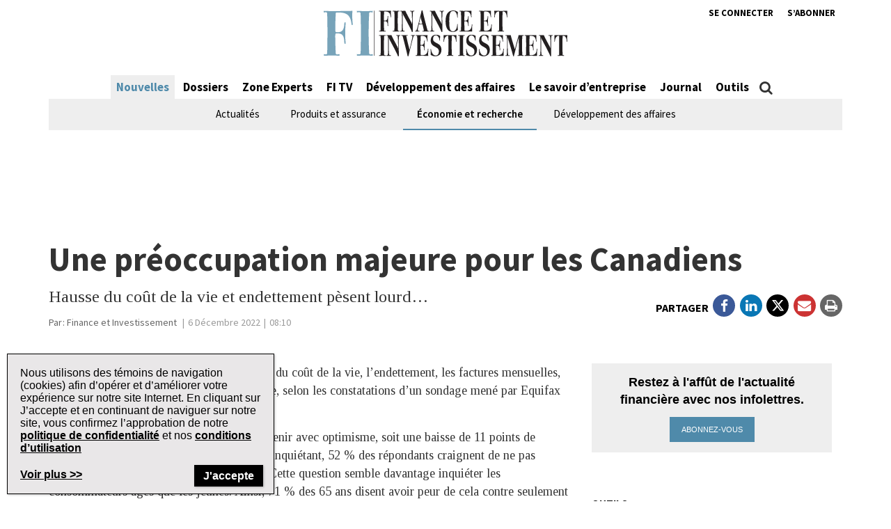

--- FILE ---
content_type: text/html; charset=UTF-8
request_url: https://www.finance-investissement.com/nouvelles/economie-et-recherche/une-preoccupation-majeure-pour-les-canadiens/
body_size: 25399
content:
<!DOCTYPE html>
<html lang="fr-CA" class="no-js no-svg">

<head>
	<meta charset="UTF-8">
	<meta name="viewport" content="width=device-width, initial-scale=1">
	<meta name="language" content="fr">


	<link rel="stylesheet" href="https://cdnjs.cloudflare.com/ajax/libs/font-awesome/6.4.2/css/all.min.css">
	<link rel="profile" href="http://gmpg.org/xfn/11">

	<!-- Google Ad Manager Scripts -->

	<script>
		var googletag = googletag || {};

		googletag.cmd = googletag.cmd || [];


		googletag.cmd.push(function() {

			googletag.pubads().collapseEmptyDivs();

			function GetUrlValue(VarSearch) {
				var notestpage = 'notset'
				var SearchString = parent.window.location.search.substring(1);
				var VariableArray = SearchString.split('&');
				for (var i = 0; i < VariableArray.length; i++) {
					var KeyValuePair = VariableArray[i].split('=');
					if (KeyValuePair[0] == VarSearch) {
						return KeyValuePair[1];
					} else {
						return notestpage;
					}
				}
			}

			// Responsive mapping assignment. Represented with defineSizeMapping in ad request build.
			// var mappingleaderboard = googletag.sizeMapping().
			// addSize([992, 0], [
			// 	[728, 90],
			// 	[970, 60],
			// 	[970, 250],
			// 	[980, 60],
			// 	[980, 200]
			// ]). //desktop
			// addSize([768, 0], [
			// 	[728, 90],
			// 	[300, 90],
			// 	[320, 50]
			// ]). //tablet
			// addSize([320, 0], [
			// 	[300, 90],
			// 	[320, 50]
			// ]). //mobile
			// build();

			// var mappingbigbox = googletag.sizeMapping().
			// addSize([992, 0], [
			// 	[300, 250],
			// 	[300, 600]
			// ]). //desktop
			// addSize([768, 0], [
			// 	[300, 250],
			// 	[300, 600],
			// 	[300, 90],
			// 	[320, 50]
			// ]). //tablet
			// addSize([320, 0], [
			// 	[300, 90],
			// 	[320, 50],
			// 	[300, 250],
			// 	[300, 600]
			// ]). //mobile
			// build();

			var mappinginterscroller_bigbox = googletag.sizeMapping().
			addSize([992, 0], []). //desktop
			addSize([768, 0], []). //tablet
			addSize([320, 0], [
				[340, 740]
			]). //mobile
			build();

			var mappinginterscroller_bigbox = googletag.sizeMapping().
			addSize([992, 0], []). //desktop
			addSize([768, 0], []). //tablet
			addSize([320, 0], [340, 740]). //mobile
			build();

			
			
				googletag.defineSlot("/95740733/finance_investissement/in_article_native_1", ['fluid'], 'div-gpt-ad-in_article_native_1').addService(googletag.pubads()).setTargeting('position', 'btf');
				googletag.defineSlot("/95740733/finance_investissement/in_article_native_2", ['fluid'], 'div-gpt-ad-in_article_native_2').addService(googletag.pubads()).setTargeting('position', 'btf');

				if (window.innerWidth < 768) {
					targetSlot = googletag.defineSlot("/95740733/finance_investissement/interscroller_bigbox", [
						[340, 740]
					], 'div-gpt-ad-interscroller_bigbox')
					targetSlot.defineSizeMapping(mappinginterscroller_bigbox).setCollapseEmptyDiv(true, true).addService(googletag.pubads());
				}
				
			
							googletag.pubads().setTargeting("ai", ["90152"]);
							googletag.pubads().setTargeting("atitle", ["une-preoccupation-majeure-pour-les-canadiens"]);
							googletag.pubads().setTargeting("cat", ["Nouvelles,Économie et recherche"]);
							googletag.pubads().setTargeting("pg", ["content"]);
							googletag.pubads().setTargeting("ss", ["economie-et-recherche"]);
							googletag.pubads().setTargeting("section", ["nouvelles"]);
							googletag.pubads().setTargeting("language", ["fr_CA"]);
							googletag.pubads().setTargeting("category", ["Économie et recherche"]);
							googletag.pubads().setTargeting("page-title", ["Une préoccupation majeure pour les Canadiens"]);
							googletag.pubads().setTargeting("url", ["https://www.finance-investissement.com/nouvelles/economie-et-recherche/une-preoccupation-majeure-pour-les-canadiens"]);
							googletag.pubads().setTargeting("device", ["desktop"]);
							googletag.pubads().setTargeting("page-type", ["post"]);
							googletag.pubads().setTargeting("author", ["Finance et Investissement"]);
			
			if (GetUrlValue('testpage') != "notset") {
				googletag.pubads().setTargeting('testpage', GetUrlValue('testpage'));
			}

			let pageTitle = document.querySelector('title');
			if (pageTitle) {
				// Only access the document once.
				let titleCleanFull = pageTitle.innerText.replace(/[^a-zA-Z]/g, '-');
				let titleCleanShort = titleCleanFull.substring(0, 30);

				googletag.pubads().setTargeting('title', titleCleanShort);
				googletag.pubads().setTargeting('full_title', titleCleanFull);
			}

			if (window.innerWidth < 768) {
				//add in interscroller divs if the ad loads and it's a mobile display
				var adBeginText = "La publicit\u00e9 commence";
				var adEndText = "La publicit\u00e9 se termine";
				googletag.pubads().addEventListener('slotResponseReceived', function(event) {
					var slot = event.slot;

					if (slot === targetSlot) {
						var interscroller = jQuery('#parallax').find('#div-gpt-ad-interscroller_bigbox');

						var adStyles = "<style>.some-ad-area {width: 300px;height: 250px;background-color: white;float: left;background-color:#eee;margin: 0px 30px 0px 0;}@media (max-width: 960px) {  .some-ad-area {     width: 100%;        height: 75vh;   }}.NWSFlyingCarpet {position: relative;width: 100%;height: 100%;}.NWSFlyingCarpet-inner {position: absolute;top: 0;left: 0;width: inherit;height: 100%;clip: rect(auto, auto, auto, auto);}.NWSFlyingCarpet-ad {position: fixed;top: 0;width: inherit;height: 100%;height: 100vh;margin: 0 auto;transform: translateZ(0);display: flex;align-items: center;justify-content: center;right:0px;left:0px;}.NWSFlyingCarpet-ad > * {width: auto;max-width: 100%;height: auto;max-height: 100%;margin: 0 auto;transform: translateZ(0);}.preAd{  font-size:10px; text-align:center;  padding-top:0px;    text-transform: uppercase;  font-weight: bold;}.postAd{ font-size:10px; text-align:center;  text-transform: uppercase;  font-weight: bold;  padding-bottom:0px;}.adTextBg{ }</style> ";

						var styleContainer = window.top.document.createElement('div');
						window.top.document.body.appendChild(styleContainer);
						styleContainer.innerHTML = adStyles;

						interscroller.addClass('parallax-ad');

						if (jQuery('.article-body .row').find('p').length > 1) {
							$("<div class='postAd'>" + adEndText + "</div><p>").prependTo('.article-body .row p:eq(3)');
							interscroller.prependTo('.article-body .row p:eq(3)');
							$("</p><div class='preAd'>"+ adBeginText + "</div>").prependTo('.article-body .row p:eq(3)');
						} else {
							interscroller.appendTo('.article-body .row p');
						}

						$(".parallax-ad").wrap("<div class='some-ad-area'></div>");
						$(".parallax-ad").wrap("<div class='NWSFlyingCarpet'></div>");
						$(".parallax-ad").wrap("<div class='NWSFlyingCarpet-inner'></div>");
						$(".parallax-ad").wrap("<div class='NWSFlyingCarpet-ad'></div>");
						$(".parallax-ad").wrap("<div class='some-ad-area'></div>");
					}
				});

				googletag.pubads().addEventListener('slotRenderEnded', function(event) {
					var slot = event.slot;
					if (slot === targetSlot) {
						/* if interscroller is empty delete it */
						var slot = event.slot;
						var isEmpty = event.isEmpty;
						if (isEmpty) {
							$('.article-body').find('.preAd').css('display', 'none');
							$('.article-body').find('.some-ad-area').css('display', 'none');
							$('.article-body').find('.postAd').css('display', 'none');
						}
					}
				});
			}

			googletag.pubads().enableSingleRequest();
			googletag.pubads().collapseEmptyDivs();
			googletag.enableServices();		
		});
	</script>

	<script async='async' src='https://securepubads.g.doubleclick.net/tag/js/gpt.js'></script>

	<!-- Omeda Nov 2023 -->
	<link rel="stylesheet" href="https://olytics.omeda.com/olytics/css/v3/p/olytics.css" />

	<script>
		window.olytics || (window.olytics = []), window.olytics.methods = ["fire", "confirm"], window.olytics.factory = function(i) {
			return function() {
				var t = Array.prototype.slice.call(arguments);
				return t.unshift(i), window.olytics.push(t), window.olytics
			}
		};
		for (var i = 0; i < window.olytics.methods.length; i++) {
			var method = window.olytics.methods[i];
			window.olytics[method] = window.olytics.factory(method)
		}
		olytics.load = function(i) {
			if (!document.getElementById("olyticsImport")) {
				window.a = window.olytics;
				var t = document.createElement("script");
				t.async = !0, t.id = "olyticsImport", t.type = "text/javascript";
				var o = "";
				void 0 !== i && void 0 !== i.oid && (o = i.oid), t.setAttribute("data-oid", o), t.src = "https://olytics.omeda.com/olytics/js/v3/p/olytics.min.js", t.addEventListener("load", function(t) {
					for (olytics.initialize({
							Olytics: i
						}); window.a.length > 0;) {
						var o = window.a.shift(),
							s = o.shift();
						olytics[s] && olytics[s].apply(olytics, o)
					}
				}, !1);
				var s = document.getElementsByTagName("script")[0];
				s.parentNode.insertBefore(t, s)
			}
		}, olytics.load({
			oid: "1dde81d4532d40c68e62d5dea46410b4"
		});
	</script>
			<script>
			//FI Page Visit
			olytics.fire({
				behaviorId: '7677H9123356A8G',
									category: "Nouvelles, Économie et recherche, ",
					author: "",
					tag: "",
					title: "Une préoccupation majeure pour les Canadiens",
					posttype: "post",
											});
		</script>
	


	<title>Une préoccupation majeure pour les Canadiens &#8211; Finance et Investissement</title>
<meta name='robots' content='max-image-preview:large' />
<link rel='dns-prefetch' href='//t.ofsys.com' />
<link rel='dns-prefetch' href='//www.google.com' />
<link rel="alternate" type="application/rss+xml" title="Finance et Investissement &raquo; Flux" href="https://www.finance-investissement.com/feed/" />
<link rel="alternate" type="application/rss+xml" title="Finance et Investissement &raquo; Flux des commentaires" href="https://www.finance-investissement.com/comments/feed/" />
<link rel="alternate" title="oEmbed (JSON)" type="application/json+oembed" href="https://www.finance-investissement.com/wp-json/oembed/1.0/embed?url=https%3A%2F%2Fwww.finance-investissement.com%2Fnouvelles%2Fune-preoccupation-majeure-pour-les-canadiens%2F" />
<link rel="alternate" title="oEmbed (XML)" type="text/xml+oembed" href="https://www.finance-investissement.com/wp-json/oembed/1.0/embed?url=https%3A%2F%2Fwww.finance-investissement.com%2Fnouvelles%2Fune-preoccupation-majeure-pour-les-canadiens%2F&#038;format=xml" />
<style id='wp-img-auto-sizes-contain-inline-css' type='text/css'>
img:is([sizes=auto i],[sizes^="auto," i]){contain-intrinsic-size:3000px 1500px}
/*# sourceURL=wp-img-auto-sizes-contain-inline-css */
</style>
<link rel='stylesheet' id='phoenix-vendors-css' href='https://www.finance-investissement.com/wp-content/themes/phoenix-tcm/assets/css/vendors.css?ver=20260122141043' type='text/css' media='all' />
<link rel='stylesheet' id='phoenix-tcm_parent-css' href='https://www.finance-investissement.com/wp-content/themes/phoenix-tcm/style.css?ver=20260122141043' type='text/css' media='all' />
<link rel='stylesheet' id='phoenix-tcm-css' href='https://www.finance-investissement.com/wp-content/themes/phoenix-fi/style.css?ver=1.0.1' type='text/css' media='all' />
<style id='phoenix-tcm-inline-css' type='text/css'>

						.entity-header{ background-color: !important; }
					

			.icons:after,
			.icons:before,
			.menu-user__link.active,
			.most-top5__rank,
			.related-news-module__link:hover,
			.text-content__link:hover,
			.text-content__category-label,
			.text-content__category-label a,
			.article-body a:hover,
			.text-content__item a:hover,
			.text-content__excerpt a:hover,
			.taxonomies-link__description a:hover,
			.site-header__center-button:hover,
			.user-header__link,
			.user-form__legend-title,
			.user-why-content__title,
			.user-side-box__title,
			.user-form__panel-title,
			.user-form__btn-submit:focus,
			.user-form__btn-submit:hover,
			.validation-box,
			.user-form-confirmation__icon,
			.user-form-confirmation__title,
			.user-form-confirmation__link,
			.user-profile-header__title,
			.user-profile-menu__item.active .user-profile-menu__icon,
			.user-profile-menu__item.active .user-profile-menu__link,
			.user-profile-menu__item:hover,
			.user-profile-menu__icon:hover,
			.user-profile-menu__item.active,
			.user-profile-menu__link:hover,
			.user-profile-menu__link:focus,
			.user-profile-menu__link:hover .user-profile-menu__icon,
			.user-profile-menu__link:focus .user-profile-menu__icon,
			.user-profile-menu__text:hover,
			.user-profile-menu__text:focus,
			.most-top-list__rank,
			.bold-text--color,
			.search-highlight,
			.component-newspaper a.bloc-title__link,
			.component-newspaper .bloc-title__caret,
			.component-newspaper__btn_required,
			.backissue--list-title .bloc-title__text--color,
			.backissue--list-title .bloc-title__caret,
			.tools-section .btn:hover,
			.slideshow_trigger:hover span,
			.slideshow_trigger:hover figure i,
			.tools-module--tools-resources .bg .text .pub-details,
			.tools-module--tools-resources .bg .text .pub-details span,
			.tools-module--tools-resources .bg .text .pub-details span:first-child,
			.dropdown-menu>li>a:hover,
			.entity-box-listing--podcast h2:after,
			.micro-module .social ul li a,
			.keyword-pop .header a,
			.keyword-pop .closepop,
			.keypop-trigger {
			    color:  #4f8aaa;
			}

			.ias-trigger-prev a,
			.ias-trigger a,
			.footer-top,
			.phoenix-topic-select,
			.btn-footer,
			.site-header__center-button:hover .site-header__hamburger-icon,
			.featured-video:hover .videos-caret--featured,
			.user-form__btn-submit,
			.validation-box__item,
			.user-form__btn-submit--negative,
			.backissues-title,
			.micro-module .btn,
			.video-brightcove-iframe .vjs-big-play-button,
			.video-brightcove-iframe .vjs-big-play-button:hover,
			.video-brightcove-iframe .vjs-big-play-button:focus,
			.micro-module .subscriptions .btn{
			    background:  #4f8aaa;
			}

			.user-form__btn-submit:focus, .user-form__btn-submit:hover,
			.validation-box,
			.user-form-confirmation__title,
			.tools-section .btn:hover {
				    border-color:#4f8aaa;
			}

			.ias-spinner svg circle {
				stroke: #4f8aaa;
			}
			.std-btn {
				background-color:  #4f8aaa;
			}

		
/*# sourceURL=phoenix-tcm-inline-css */
</style>
<style id='wp-emoji-styles-inline-css' type='text/css'>

	img.wp-smiley, img.emoji {
		display: inline !important;
		border: none !important;
		box-shadow: none !important;
		height: 1em !important;
		width: 1em !important;
		margin: 0 0.07em !important;
		vertical-align: -0.1em !important;
		background: none !important;
		padding: 0 !important;
	}
/*# sourceURL=wp-emoji-styles-inline-css */
</style>
<style id='wp-block-library-inline-css' type='text/css'>
:root{--wp-block-synced-color:#7a00df;--wp-block-synced-color--rgb:122,0,223;--wp-bound-block-color:var(--wp-block-synced-color);--wp-editor-canvas-background:#ddd;--wp-admin-theme-color:#007cba;--wp-admin-theme-color--rgb:0,124,186;--wp-admin-theme-color-darker-10:#006ba1;--wp-admin-theme-color-darker-10--rgb:0,107,160.5;--wp-admin-theme-color-darker-20:#005a87;--wp-admin-theme-color-darker-20--rgb:0,90,135;--wp-admin-border-width-focus:2px}@media (min-resolution:192dpi){:root{--wp-admin-border-width-focus:1.5px}}.wp-element-button{cursor:pointer}:root .has-very-light-gray-background-color{background-color:#eee}:root .has-very-dark-gray-background-color{background-color:#313131}:root .has-very-light-gray-color{color:#eee}:root .has-very-dark-gray-color{color:#313131}:root .has-vivid-green-cyan-to-vivid-cyan-blue-gradient-background{background:linear-gradient(135deg,#00d084,#0693e3)}:root .has-purple-crush-gradient-background{background:linear-gradient(135deg,#34e2e4,#4721fb 50%,#ab1dfe)}:root .has-hazy-dawn-gradient-background{background:linear-gradient(135deg,#faaca8,#dad0ec)}:root .has-subdued-olive-gradient-background{background:linear-gradient(135deg,#fafae1,#67a671)}:root .has-atomic-cream-gradient-background{background:linear-gradient(135deg,#fdd79a,#004a59)}:root .has-nightshade-gradient-background{background:linear-gradient(135deg,#330968,#31cdcf)}:root .has-midnight-gradient-background{background:linear-gradient(135deg,#020381,#2874fc)}:root{--wp--preset--font-size--normal:16px;--wp--preset--font-size--huge:42px}.has-regular-font-size{font-size:1em}.has-larger-font-size{font-size:2.625em}.has-normal-font-size{font-size:var(--wp--preset--font-size--normal)}.has-huge-font-size{font-size:var(--wp--preset--font-size--huge)}.has-text-align-center{text-align:center}.has-text-align-left{text-align:left}.has-text-align-right{text-align:right}.has-fit-text{white-space:nowrap!important}#end-resizable-editor-section{display:none}.aligncenter{clear:both}.items-justified-left{justify-content:flex-start}.items-justified-center{justify-content:center}.items-justified-right{justify-content:flex-end}.items-justified-space-between{justify-content:space-between}.screen-reader-text{border:0;clip-path:inset(50%);height:1px;margin:-1px;overflow:hidden;padding:0;position:absolute;width:1px;word-wrap:normal!important}.screen-reader-text:focus{background-color:#ddd;clip-path:none;color:#444;display:block;font-size:1em;height:auto;left:5px;line-height:normal;padding:15px 23px 14px;text-decoration:none;top:5px;width:auto;z-index:100000}html :where(.has-border-color){border-style:solid}html :where([style*=border-top-color]){border-top-style:solid}html :where([style*=border-right-color]){border-right-style:solid}html :where([style*=border-bottom-color]){border-bottom-style:solid}html :where([style*=border-left-color]){border-left-style:solid}html :where([style*=border-width]){border-style:solid}html :where([style*=border-top-width]){border-top-style:solid}html :where([style*=border-right-width]){border-right-style:solid}html :where([style*=border-bottom-width]){border-bottom-style:solid}html :where([style*=border-left-width]){border-left-style:solid}html :where(img[class*=wp-image-]){height:auto;max-width:100%}:where(figure){margin:0 0 1em}html :where(.is-position-sticky){--wp-admin--admin-bar--position-offset:var(--wp-admin--admin-bar--height,0px)}@media screen and (max-width:600px){html :where(.is-position-sticky){--wp-admin--admin-bar--position-offset:0px}}

/*# sourceURL=wp-block-library-inline-css */
</style><style id='global-styles-inline-css' type='text/css'>
:root{--wp--preset--aspect-ratio--square: 1;--wp--preset--aspect-ratio--4-3: 4/3;--wp--preset--aspect-ratio--3-4: 3/4;--wp--preset--aspect-ratio--3-2: 3/2;--wp--preset--aspect-ratio--2-3: 2/3;--wp--preset--aspect-ratio--16-9: 16/9;--wp--preset--aspect-ratio--9-16: 9/16;--wp--preset--color--black: #000000;--wp--preset--color--cyan-bluish-gray: #abb8c3;--wp--preset--color--white: #ffffff;--wp--preset--color--pale-pink: #f78da7;--wp--preset--color--vivid-red: #cf2e2e;--wp--preset--color--luminous-vivid-orange: #ff6900;--wp--preset--color--luminous-vivid-amber: #fcb900;--wp--preset--color--light-green-cyan: #7bdcb5;--wp--preset--color--vivid-green-cyan: #00d084;--wp--preset--color--pale-cyan-blue: #8ed1fc;--wp--preset--color--vivid-cyan-blue: #0693e3;--wp--preset--color--vivid-purple: #9b51e0;--wp--preset--gradient--vivid-cyan-blue-to-vivid-purple: linear-gradient(135deg,rgb(6,147,227) 0%,rgb(155,81,224) 100%);--wp--preset--gradient--light-green-cyan-to-vivid-green-cyan: linear-gradient(135deg,rgb(122,220,180) 0%,rgb(0,208,130) 100%);--wp--preset--gradient--luminous-vivid-amber-to-luminous-vivid-orange: linear-gradient(135deg,rgb(252,185,0) 0%,rgb(255,105,0) 100%);--wp--preset--gradient--luminous-vivid-orange-to-vivid-red: linear-gradient(135deg,rgb(255,105,0) 0%,rgb(207,46,46) 100%);--wp--preset--gradient--very-light-gray-to-cyan-bluish-gray: linear-gradient(135deg,rgb(238,238,238) 0%,rgb(169,184,195) 100%);--wp--preset--gradient--cool-to-warm-spectrum: linear-gradient(135deg,rgb(74,234,220) 0%,rgb(151,120,209) 20%,rgb(207,42,186) 40%,rgb(238,44,130) 60%,rgb(251,105,98) 80%,rgb(254,248,76) 100%);--wp--preset--gradient--blush-light-purple: linear-gradient(135deg,rgb(255,206,236) 0%,rgb(152,150,240) 100%);--wp--preset--gradient--blush-bordeaux: linear-gradient(135deg,rgb(254,205,165) 0%,rgb(254,45,45) 50%,rgb(107,0,62) 100%);--wp--preset--gradient--luminous-dusk: linear-gradient(135deg,rgb(255,203,112) 0%,rgb(199,81,192) 50%,rgb(65,88,208) 100%);--wp--preset--gradient--pale-ocean: linear-gradient(135deg,rgb(255,245,203) 0%,rgb(182,227,212) 50%,rgb(51,167,181) 100%);--wp--preset--gradient--electric-grass: linear-gradient(135deg,rgb(202,248,128) 0%,rgb(113,206,126) 100%);--wp--preset--gradient--midnight: linear-gradient(135deg,rgb(2,3,129) 0%,rgb(40,116,252) 100%);--wp--preset--font-size--small: 13px;--wp--preset--font-size--medium: 20px;--wp--preset--font-size--large: 36px;--wp--preset--font-size--x-large: 42px;--wp--preset--spacing--20: 0.44rem;--wp--preset--spacing--30: 0.67rem;--wp--preset--spacing--40: 1rem;--wp--preset--spacing--50: 1.5rem;--wp--preset--spacing--60: 2.25rem;--wp--preset--spacing--70: 3.38rem;--wp--preset--spacing--80: 5.06rem;--wp--preset--shadow--natural: 6px 6px 9px rgba(0, 0, 0, 0.2);--wp--preset--shadow--deep: 12px 12px 50px rgba(0, 0, 0, 0.4);--wp--preset--shadow--sharp: 6px 6px 0px rgba(0, 0, 0, 0.2);--wp--preset--shadow--outlined: 6px 6px 0px -3px rgb(255, 255, 255), 6px 6px rgb(0, 0, 0);--wp--preset--shadow--crisp: 6px 6px 0px rgb(0, 0, 0);}:where(.is-layout-flex){gap: 0.5em;}:where(.is-layout-grid){gap: 0.5em;}body .is-layout-flex{display: flex;}.is-layout-flex{flex-wrap: wrap;align-items: center;}.is-layout-flex > :is(*, div){margin: 0;}body .is-layout-grid{display: grid;}.is-layout-grid > :is(*, div){margin: 0;}:where(.wp-block-columns.is-layout-flex){gap: 2em;}:where(.wp-block-columns.is-layout-grid){gap: 2em;}:where(.wp-block-post-template.is-layout-flex){gap: 1.25em;}:where(.wp-block-post-template.is-layout-grid){gap: 1.25em;}.has-black-color{color: var(--wp--preset--color--black) !important;}.has-cyan-bluish-gray-color{color: var(--wp--preset--color--cyan-bluish-gray) !important;}.has-white-color{color: var(--wp--preset--color--white) !important;}.has-pale-pink-color{color: var(--wp--preset--color--pale-pink) !important;}.has-vivid-red-color{color: var(--wp--preset--color--vivid-red) !important;}.has-luminous-vivid-orange-color{color: var(--wp--preset--color--luminous-vivid-orange) !important;}.has-luminous-vivid-amber-color{color: var(--wp--preset--color--luminous-vivid-amber) !important;}.has-light-green-cyan-color{color: var(--wp--preset--color--light-green-cyan) !important;}.has-vivid-green-cyan-color{color: var(--wp--preset--color--vivid-green-cyan) !important;}.has-pale-cyan-blue-color{color: var(--wp--preset--color--pale-cyan-blue) !important;}.has-vivid-cyan-blue-color{color: var(--wp--preset--color--vivid-cyan-blue) !important;}.has-vivid-purple-color{color: var(--wp--preset--color--vivid-purple) !important;}.has-black-background-color{background-color: var(--wp--preset--color--black) !important;}.has-cyan-bluish-gray-background-color{background-color: var(--wp--preset--color--cyan-bluish-gray) !important;}.has-white-background-color{background-color: var(--wp--preset--color--white) !important;}.has-pale-pink-background-color{background-color: var(--wp--preset--color--pale-pink) !important;}.has-vivid-red-background-color{background-color: var(--wp--preset--color--vivid-red) !important;}.has-luminous-vivid-orange-background-color{background-color: var(--wp--preset--color--luminous-vivid-orange) !important;}.has-luminous-vivid-amber-background-color{background-color: var(--wp--preset--color--luminous-vivid-amber) !important;}.has-light-green-cyan-background-color{background-color: var(--wp--preset--color--light-green-cyan) !important;}.has-vivid-green-cyan-background-color{background-color: var(--wp--preset--color--vivid-green-cyan) !important;}.has-pale-cyan-blue-background-color{background-color: var(--wp--preset--color--pale-cyan-blue) !important;}.has-vivid-cyan-blue-background-color{background-color: var(--wp--preset--color--vivid-cyan-blue) !important;}.has-vivid-purple-background-color{background-color: var(--wp--preset--color--vivid-purple) !important;}.has-black-border-color{border-color: var(--wp--preset--color--black) !important;}.has-cyan-bluish-gray-border-color{border-color: var(--wp--preset--color--cyan-bluish-gray) !important;}.has-white-border-color{border-color: var(--wp--preset--color--white) !important;}.has-pale-pink-border-color{border-color: var(--wp--preset--color--pale-pink) !important;}.has-vivid-red-border-color{border-color: var(--wp--preset--color--vivid-red) !important;}.has-luminous-vivid-orange-border-color{border-color: var(--wp--preset--color--luminous-vivid-orange) !important;}.has-luminous-vivid-amber-border-color{border-color: var(--wp--preset--color--luminous-vivid-amber) !important;}.has-light-green-cyan-border-color{border-color: var(--wp--preset--color--light-green-cyan) !important;}.has-vivid-green-cyan-border-color{border-color: var(--wp--preset--color--vivid-green-cyan) !important;}.has-pale-cyan-blue-border-color{border-color: var(--wp--preset--color--pale-cyan-blue) !important;}.has-vivid-cyan-blue-border-color{border-color: var(--wp--preset--color--vivid-cyan-blue) !important;}.has-vivid-purple-border-color{border-color: var(--wp--preset--color--vivid-purple) !important;}.has-vivid-cyan-blue-to-vivid-purple-gradient-background{background: var(--wp--preset--gradient--vivid-cyan-blue-to-vivid-purple) !important;}.has-light-green-cyan-to-vivid-green-cyan-gradient-background{background: var(--wp--preset--gradient--light-green-cyan-to-vivid-green-cyan) !important;}.has-luminous-vivid-amber-to-luminous-vivid-orange-gradient-background{background: var(--wp--preset--gradient--luminous-vivid-amber-to-luminous-vivid-orange) !important;}.has-luminous-vivid-orange-to-vivid-red-gradient-background{background: var(--wp--preset--gradient--luminous-vivid-orange-to-vivid-red) !important;}.has-very-light-gray-to-cyan-bluish-gray-gradient-background{background: var(--wp--preset--gradient--very-light-gray-to-cyan-bluish-gray) !important;}.has-cool-to-warm-spectrum-gradient-background{background: var(--wp--preset--gradient--cool-to-warm-spectrum) !important;}.has-blush-light-purple-gradient-background{background: var(--wp--preset--gradient--blush-light-purple) !important;}.has-blush-bordeaux-gradient-background{background: var(--wp--preset--gradient--blush-bordeaux) !important;}.has-luminous-dusk-gradient-background{background: var(--wp--preset--gradient--luminous-dusk) !important;}.has-pale-ocean-gradient-background{background: var(--wp--preset--gradient--pale-ocean) !important;}.has-electric-grass-gradient-background{background: var(--wp--preset--gradient--electric-grass) !important;}.has-midnight-gradient-background{background: var(--wp--preset--gradient--midnight) !important;}.has-small-font-size{font-size: var(--wp--preset--font-size--small) !important;}.has-medium-font-size{font-size: var(--wp--preset--font-size--medium) !important;}.has-large-font-size{font-size: var(--wp--preset--font-size--large) !important;}.has-x-large-font-size{font-size: var(--wp--preset--font-size--x-large) !important;}
/*# sourceURL=global-styles-inline-css */
</style>

<style id='classic-theme-styles-inline-css' type='text/css'>
/*! This file is auto-generated */
.wp-block-button__link{color:#fff;background-color:#32373c;border-radius:9999px;box-shadow:none;text-decoration:none;padding:calc(.667em + 2px) calc(1.333em + 2px);font-size:1.125em}.wp-block-file__button{background:#32373c;color:#fff;text-decoration:none}
/*# sourceURL=/wp-includes/css/classic-themes.min.css */
</style>
<link rel='stylesheet' id='popup-maker-site-css' href='https://www.finance-investissement.com/wp-content/plugins/popup-maker/assets/css/pum-site.min.css?ver=1.19.1' type='text/css' media='all' />
<style id='popup-maker-site-inline-css' type='text/css'>
/* Popup Google Fonts */
@import url('//fonts.googleapis.com/css?family=Montserrat:100');

/* Popup Theme 76025: Cookies Theme */
.pum-theme-76025, .pum-theme-cookies-theme { background-color: rgba( 255, 255, 255, 1.00 ) } 
.pum-theme-76025 .pum-container, .pum-theme-cookies-theme .pum-container { padding: 18px; border-radius: 0px; border: 1px solid #4f8aaa; box-shadow: 1px 1px 3px 0px rgba( 2, 2, 2, 0.23 ); background-color: rgba( 233, 231, 232, 1.00 ) } 
.pum-theme-76025 .pum-title, .pum-theme-cookies-theme .pum-title { color: #000000; text-align: left; text-shadow: 0px 0px 0px rgba( 2, 2, 2, 0.23 ); font-family: inherit; font-weight: 400; font-size: 32px; line-height: 36px } 
.pum-theme-76025 .pum-content, .pum-theme-cookies-theme .pum-content { color: #3b5867; font-family: inherit; font-weight: 400 } 
.pum-theme-76025 .pum-content + .pum-close, .pum-theme-cookies-theme .pum-content + .pum-close { position: absolute; height: auto; width: auto; left: auto; right: 15px; bottom: 10px; top: auto; padding: 12px; color: #ffffff; font-family: inherit; font-weight: 700; font-size: 16px; line-height: 5px; border: 1px none #ffffff; border-radius: 0px; box-shadow: 1px 1px 3px 0px rgba( 2, 2, 2, 0.23 ); text-shadow: 0px 0px 0px rgba( 0, 0, 0, 0.23 ); background-color: rgba( 79, 138, 170, 1.00 ) } 

/* Popup Theme 76017: Default Theme */
.pum-theme-76017, .pum-theme-default-theme { background-color: rgba( 255, 255, 255, 1.00 ) } 
.pum-theme-76017 .pum-container, .pum-theme-default-theme .pum-container { padding: 18px; border-radius: 0px; border: 1px none #000000; box-shadow: 1px 1px 3px 0px rgba( 2, 2, 2, 0.23 ); background-color: rgba( 249, 249, 249, 1.00 ) } 
.pum-theme-76017 .pum-title, .pum-theme-default-theme .pum-title { color: #000000; text-align: left; text-shadow: 0px 0px 0px rgba( 2, 2, 2, 0.23 ); font-family: inherit; font-weight: 400; font-size: 32px; font-style: normal; line-height: 36px } 
.pum-theme-76017 .pum-content, .pum-theme-default-theme .pum-content { color: #8c8c8c; font-family: inherit; font-weight: 400; font-style: inherit } 
.pum-theme-76017 .pum-content + .pum-close, .pum-theme-default-theme .pum-content + .pum-close { position: absolute; height: auto; width: auto; left: auto; right: 0px; bottom: auto; top: 0px; padding: 8px; color: #ffffff; font-family: inherit; font-weight: 400; font-size: 12px; font-style: inherit; line-height: 36px; border: 1px none #ffffff; border-radius: 0px; box-shadow: 1px 1px 3px 0px rgba( 2, 2, 2, 0.23 ); text-shadow: 0px 0px 0px rgba( 0, 0, 0, 0.23 ); background-color: rgba( 0, 183, 205, 1.00 ) } 

/* Popup Theme 76018: Light Box */
.pum-theme-76018, .pum-theme-lightbox { background-color: rgba( 0, 0, 0, 0.60 ) } 
.pum-theme-76018 .pum-container, .pum-theme-lightbox .pum-container { padding: 18px; border-radius: 3px; border: 8px solid #000000; box-shadow: 0px 0px 30px 0px rgba( 2, 2, 2, 1.00 ); background-color: rgba( 255, 255, 255, 1.00 ) } 
.pum-theme-76018 .pum-title, .pum-theme-lightbox .pum-title { color: #000000; text-align: left; text-shadow: 0px 0px 0px rgba( 2, 2, 2, 0.23 ); font-family: inherit; font-weight: 100; font-size: 32px; line-height: 36px } 
.pum-theme-76018 .pum-content, .pum-theme-lightbox .pum-content { color: #000000; font-family: inherit; font-weight: 100 } 
.pum-theme-76018 .pum-content + .pum-close, .pum-theme-lightbox .pum-content + .pum-close { position: absolute; height: 26px; width: 26px; left: auto; right: -13px; bottom: auto; top: -13px; padding: 0px; color: #ffffff; font-family: Arial; font-weight: 100; font-size: 24px; line-height: 24px; border: 2px solid #ffffff; border-radius: 26px; box-shadow: 0px 0px 15px 1px rgba( 2, 2, 2, 0.75 ); text-shadow: 0px 0px 0px rgba( 0, 0, 0, 0.23 ); background-color: rgba( 0, 0, 0, 1.00 ) } 

/* Popup Theme 76019: Enterprise Blue */
.pum-theme-76019, .pum-theme-enterprise-blue { background-color: rgba( 0, 0, 0, 0.70 ) } 
.pum-theme-76019 .pum-container, .pum-theme-enterprise-blue .pum-container { padding: 28px; border-radius: 5px; border: 1px none #000000; box-shadow: 0px 10px 25px 4px rgba( 2, 2, 2, 0.50 ); background-color: rgba( 255, 255, 255, 1.00 ) } 
.pum-theme-76019 .pum-title, .pum-theme-enterprise-blue .pum-title { color: #315b7c; text-align: left; text-shadow: 0px 0px 0px rgba( 2, 2, 2, 0.23 ); font-family: inherit; font-weight: 100; font-size: 34px; line-height: 36px } 
.pum-theme-76019 .pum-content, .pum-theme-enterprise-blue .pum-content { color: #2d2d2d; font-family: inherit; font-weight: 100 } 
.pum-theme-76019 .pum-content + .pum-close, .pum-theme-enterprise-blue .pum-content + .pum-close { position: absolute; height: 28px; width: 28px; left: auto; right: 8px; bottom: auto; top: 8px; padding: 4px; color: #ffffff; font-family: Times New Roman; font-weight: 100; font-size: 20px; line-height: 20px; border: 1px none #ffffff; border-radius: 42px; box-shadow: 0px 0px 0px 0px rgba( 2, 2, 2, 0.23 ); text-shadow: 0px 0px 0px rgba( 0, 0, 0, 0.23 ); background-color: rgba( 49, 91, 124, 1.00 ) } 

/* Popup Theme 76020: Hello Box */
.pum-theme-76020, .pum-theme-hello-box { background-color: rgba( 0, 0, 0, 0.75 ) } 
.pum-theme-76020 .pum-container, .pum-theme-hello-box .pum-container { padding: 30px; border-radius: 80px; border: 14px solid #81d742; box-shadow: 0px 0px 0px 0px rgba( 2, 2, 2, 0.00 ); background-color: rgba( 255, 255, 255, 1.00 ) } 
.pum-theme-76020 .pum-title, .pum-theme-hello-box .pum-title { color: #2d2d2d; text-align: left; text-shadow: 0px 0px 0px rgba( 2, 2, 2, 0.23 ); font-family: Montserrat; font-weight: 100; font-size: 32px; line-height: 36px } 
.pum-theme-76020 .pum-content, .pum-theme-hello-box .pum-content { color: #2d2d2d; font-family: inherit; font-weight: 100 } 
.pum-theme-76020 .pum-content + .pum-close, .pum-theme-hello-box .pum-content + .pum-close { position: absolute; height: auto; width: auto; left: auto; right: -30px; bottom: auto; top: -30px; padding: 0px; color: #2d2d2d; font-family: Times New Roman; font-weight: 100; font-size: 32px; line-height: 28px; border: 1px none #ffffff; border-radius: 28px; box-shadow: 0px 0px 0px 0px rgba( 2, 2, 2, 0.23 ); text-shadow: 0px 0px 0px rgba( 0, 0, 0, 0.23 ); background-color: rgba( 255, 255, 255, 1.00 ) } 

/* Popup Theme 76021: Cutting Edge */
.pum-theme-76021, .pum-theme-cutting-edge { background-color: rgba( 0, 0, 0, 0.50 ) } 
.pum-theme-76021 .pum-container, .pum-theme-cutting-edge .pum-container { padding: 18px; border-radius: 0px; border: 1px none #000000; box-shadow: 0px 10px 25px 0px rgba( 2, 2, 2, 0.50 ); background-color: rgba( 30, 115, 190, 1.00 ) } 
.pum-theme-76021 .pum-title, .pum-theme-cutting-edge .pum-title { color: #ffffff; text-align: left; text-shadow: 0px 0px 0px rgba( 2, 2, 2, 0.23 ); font-family: Sans-Serif; font-weight: 100; font-size: 26px; line-height: 28px } 
.pum-theme-76021 .pum-content, .pum-theme-cutting-edge .pum-content { color: #ffffff; font-family: inherit; font-weight: 100 } 
.pum-theme-76021 .pum-content + .pum-close, .pum-theme-cutting-edge .pum-content + .pum-close { position: absolute; height: 24px; width: 24px; left: auto; right: 0px; bottom: auto; top: 0px; padding: 0px; color: #1e73be; font-family: Times New Roman; font-weight: 100; font-size: 32px; line-height: 24px; border: 1px none #ffffff; border-radius: 0px; box-shadow: -1px 1px 1px 0px rgba( 2, 2, 2, 0.10 ); text-shadow: -1px 1px 1px rgba( 0, 0, 0, 0.10 ); background-color: rgba( 238, 238, 34, 1.00 ) } 

/* Popup Theme 76022: Framed Border */
.pum-theme-76022, .pum-theme-framed-border { background-color: rgba( 255, 255, 255, 0.50 ) } 
.pum-theme-76022 .pum-container, .pum-theme-framed-border .pum-container { padding: 18px; border-radius: 0px; border: 20px outset #dd3333; box-shadow: 1px 1px 3px 0px rgba( 2, 2, 2, 0.97 ) inset; background-color: rgba( 255, 251, 239, 1.00 ) } 
.pum-theme-76022 .pum-title, .pum-theme-framed-border .pum-title { color: #000000; text-align: left; text-shadow: 0px 0px 0px rgba( 2, 2, 2, 0.23 ); font-family: inherit; font-weight: 100; font-size: 32px; line-height: 36px } 
.pum-theme-76022 .pum-content, .pum-theme-framed-border .pum-content { color: #2d2d2d; font-family: inherit; font-weight: 100 } 
.pum-theme-76022 .pum-content + .pum-close, .pum-theme-framed-border .pum-content + .pum-close { position: absolute; height: 20px; width: 20px; left: auto; right: -20px; bottom: auto; top: -20px; padding: 0px; color: #ffffff; font-family: Tahoma; font-weight: 700; font-size: 16px; line-height: 18px; border: 1px none #ffffff; border-radius: 0px; box-shadow: 0px 0px 0px 0px rgba( 2, 2, 2, 0.23 ); text-shadow: 0px 0px 0px rgba( 0, 0, 0, 0.23 ); background-color: rgba( 0, 0, 0, 0.55 ) } 

/* Popup Theme 76023: Floating Bar - Soft Blue */
.pum-theme-76023, .pum-theme-floating-bar { background-color: rgba( 255, 255, 255, 0.00 ) } 
.pum-theme-76023 .pum-container, .pum-theme-floating-bar .pum-container { padding: 8px; border-radius: 0px; border: 1px none #000000; box-shadow: 1px 1px 3px 0px rgba( 2, 2, 2, 0.23 ); background-color: rgba( 238, 246, 252, 1.00 ) } 
.pum-theme-76023 .pum-title, .pum-theme-floating-bar .pum-title { color: #505050; text-align: left; text-shadow: 0px 0px 0px rgba( 2, 2, 2, 0.23 ); font-family: inherit; font-weight: 400; font-size: 32px; line-height: 36px } 
.pum-theme-76023 .pum-content, .pum-theme-floating-bar .pum-content { color: #505050; font-family: inherit; font-weight: 400 } 
.pum-theme-76023 .pum-content + .pum-close, .pum-theme-floating-bar .pum-content + .pum-close { position: absolute; height: 18px; width: 18px; left: auto; right: 5px; bottom: auto; top: 50%; padding: 0px; color: #505050; font-family: Sans-Serif; font-weight: 700; font-size: 15px; line-height: 18px; border: 1px solid #505050; border-radius: 15px; box-shadow: 0px 0px 0px 0px rgba( 2, 2, 2, 0.00 ); text-shadow: 0px 0px 0px rgba( 0, 0, 0, 0.00 ); background-color: rgba( 255, 255, 255, 0.00 ); transform: translate(0, -50%) } 

/* Popup Theme 76024: Content Only - For use with page builders or block editor */
.pum-theme-76024, .pum-theme-content-only { background-color: rgba( 0, 0, 0, 0.70 ) } 
.pum-theme-76024 .pum-container, .pum-theme-content-only .pum-container { padding: 0px; border-radius: 0px; border: 1px none #000000; box-shadow: 0px 0px 0px 0px rgba( 2, 2, 2, 0.00 ) } 
.pum-theme-76024 .pum-title, .pum-theme-content-only .pum-title { color: #000000; text-align: left; text-shadow: 0px 0px 0px rgba( 2, 2, 2, 0.23 ); font-family: inherit; font-weight: 400; font-size: 32px; line-height: 36px } 
.pum-theme-76024 .pum-content, .pum-theme-content-only .pum-content { color: #8c8c8c; font-family: inherit; font-weight: 400 } 
.pum-theme-76024 .pum-content + .pum-close, .pum-theme-content-only .pum-content + .pum-close { position: absolute; height: 18px; width: 18px; left: auto; right: 7px; bottom: auto; top: 7px; padding: 0px; color: #000000; font-family: inherit; font-weight: 700; font-size: 20px; line-height: 20px; border: 1px none #ffffff; border-radius: 15px; box-shadow: 0px 0px 0px 0px rgba( 2, 2, 2, 0.00 ); text-shadow: 0px 0px 0px rgba( 0, 0, 0, 0.00 ); background-color: rgba( 255, 255, 255, 0.00 ) } 

#pum-76027 {z-index: 1999999999}

/*# sourceURL=popup-maker-site-inline-css */
</style>
<script type="text/javascript" src="https://www.finance-investissement.com/wp-includes/js/jquery/jquery.min.js?ver=3.7.1" id="jquery-core-js"></script>
<script type="text/javascript" src="https://www.finance-investissement.com/wp-includes/js/jquery/jquery-migrate.min.js?ver=3.4.1" id="jquery-migrate-js"></script>
<link rel="https://api.w.org/" href="https://www.finance-investissement.com/wp-json/" /><link rel="alternate" title="JSON" type="application/json" href="https://www.finance-investissement.com/wp-json/wp/v2/posts/90152" /><link rel="canonical" href="https://www.finance-investissement.com/nouvelles/une-preoccupation-majeure-pour-les-canadiens/" />
<link rel='shortlink' href='https://www.finance-investissement.com/?p=90152' />
<!-- Google Tag Manager -->
<script>(function(w,d,s,l,i){w[l]=w[l]||[];w[l].push({'gtm.start':
new Date().getTime(),event:'gtm.js'});var f=d.getElementsByTagName(s)[0],
j=d.createElement(s),dl=l!='dataLayer'?'&l='+l:'';j.async=true;j.src=
'https://www.googletagmanager.com/gtm.js?id='+i+dl;f.parentNode.insertBefore(j,f);
})(window,document,'script','dataLayer','GTM-5SN7DBQ');</script>
<!-- End Google Tag Manager -->
	<link rel="icon" href="https://www.finance-investissement.com/wp-content/uploads/sites/2/2018/02/cropped-fav-icon-fi-1-32x32.png" sizes="32x32" />
<link rel="icon" href="https://www.finance-investissement.com/wp-content/uploads/sites/2/2018/02/cropped-fav-icon-fi-1-192x192.png" sizes="192x192" />
<link rel="apple-touch-icon" href="https://www.finance-investissement.com/wp-content/uploads/sites/2/2018/02/cropped-fav-icon-fi-1-180x180.png" />
<meta name="msapplication-TileImage" content="https://www.finance-investissement.com/wp-content/uploads/sites/2/2018/02/cropped-fav-icon-fi-1-270x270.png" />
		<style type="text/css" id="wp-custom-css">
			.no-list-style {
	list-style: none;
	padding-left: 0;
	margin-left: 0 !important;
}

/* Cookies popup */
.pum-container {
	border: 1px solid black !important;
}
.popmake-content {
	color: #000 !important;
}
.popmake-content a {
	color: #000 !important;
	text-decoration: underline !important;
	font-weight: bold !important;
}
.popmake-content a:hover {
	text-decoration: none !important;
}
.popmake-close {
	background-color: #000 !important;
	transition: all 0.2s ease-in-out;
	border: 1px solid #000 !important;
}
.popmake-close:hover {
	background-color: transparent !important;
	color: #000 !important;
	border: 1px solid #000 !important;
}		</style>
		
    <!--

    TEMPLATE = single.php

    -->
    				<style type="text/css" id="c4wp-checkout-css">
					.woocommerce-checkout .c4wp_captcha_field {
						margin-bottom: 10px;
						margin-top: 15px;
						position: relative;
						display: inline-block;
					}
				</style>
							<style type="text/css" id="c4wp-v3-lp-form-css">
				.login #login, .login #lostpasswordform {
					min-width: 350px !important;
				}
				.wpforms-field-c4wp iframe {
					width: 100% !important;
				}
			</style>
									<script>

			url = new URL(window.location.href);

			var sessionCookieExist = document.cookie.indexOf('oly_session_cookie=');

			if (url.searchParams.has('logout')) {
				document.cookie = "oly_session_cookie= ; expires = Thu, 01 Jan 1970 00:00:00 GMT";
				document.cookie = "oly_enc_id= ; expires = Thu, 01 Jan 1970 00:00:00 GMT; path=/; domain=.finance-investissement.com;";
				console.log("###logout FI###");
				window.location.href = window.location.origin + window.location.pathname;
			} else {
				if (url.searchParams.has('oly_enc_id') && sessionCookieExist == -1) {
					document.cookie = "oly_session_cookie=true;path=/";
					var enc_id_CookieExist = document.cookie.indexOf('oly_enc_id=');
					if(enc_id_CookieExist == -1 ) {
						oly_enc_id = url.searchParams.get('oly_enc_id');
						document.cookie = "oly_enc_id=" + oly_enc_id + ";path=/; domain=.finance-investissement.com;";
					}
					console.log("###login FI###");
							
					window.location.href = window.location.origin + window.location.pathname;
				}
			}
			
		    </script>
		
			
	<script>console.log('oly_session_cookie not present')</script>
	<!-- Enable WP comment replies -->
	<script type="text/javascript">
		$(document).ready(function($) {
			if (typeof addComment !== 'undefined') {
				addComment.moveForm = addComment.moveForm;
			}
		});
	</script>

</head>

<body class="wp-singular post-template-default single single-post postid-90152 single-format-standard wp-custom-logo wp-theme-phoenix-tcm wp-child-theme-phoenix-fi color_body_cloud">
	<div part="container">
		<div class="skip-links" role="region" aria-label="Skip Links" data-acsb="skipLinks">
			<div>
				<a href="#main" class="skip-link">
					Skip to Content
					<div class="content" aria-hidden="true"><span class="icon">↵</span>ENTER</div>
				</a>
			</div>
			<div>
				<a href="#header" class="skip-link">
					Skip to Menu
					<div class="content" aria-hidden="true"><span class="icon">↵</span>ENTER</div>
				</a>
			</div>
			<div>
				<a href="#footer" class="skip-link">
					Skip to Footer
					<div class="content" aria-hidden="true"><span class="icon">↵</span>ENTER</div>
				</a>
			</div>
		</div>
	</div>

		<div id="tc-site-context"></div>


		
	<!-- Start of Out of page Ad -->
	<div id='div-gpt-ad-1659547528086-0'>
		<script type='text/javascript'>
			window.googletag = window.googletag || {cmd: []};
			googletag.cmd.push(function () {
				googletag.defineOutOfPageSlot("/95740733/finance_investissement", 'div-gpt-ad-1659547528086-0').addService(googletag.pubads());
				googletag.enableServices();
				googletag.display('div-gpt-ad-1659547528086-0');
			});
		</script>
	</div>
	<!-- End of Out of page Ad -->

	<header class="site-main">
		<!-- Navigation -->
		<div class="site-header navbar navbar-toggleable-md" data-spy="affix" data-offset-top="110">
			<div class="site-header__container container">
				<div class="site-header__center">
					<div class="row row--no-margin">
						<div class="col-xs-2 col-md-4 col-left col-no-padding-xs-left">
							<button id="button-menu-main-js" class="site-header__center-button site-header__hamburger navbar-toggle" type="button" data-toggle="collapse" data-target="#menu-main" aria-label="Main Navigation button">
								<span class="sr-only">Toggle navigation</span>
								<span class="site-header__hamburger-icon icon-bar"></span>
								<span class="site-header__hamburger-icon icon-bar"></span>
								<span class="site-header__hamburger-icon icon-bar"></span>
							</button>
						</div>
						<div class="col-xs-7 col-md-4 text-center c-logo">
															<a href="https://www.finance-investissement.com/" class="site-header__logo-link" rel="home"><img src="https://www.finance-investissement.com/wp-content/uploads/sites/2/2018/01/fi-logo.svg" class="site-header__logo" alt="Finance et investissement" decoding="async" /></a>													</div>
						<div class="col-xs-3 col-md-4 text-right col-no-padding-xs-right col-no-padding-xs-left">
							<button type="button" class="search-trigger hidden-lg" data-target="#search-box" data-toggle="collapse" aria-label="Search">
								<span class="sr-only">Rechercher</span>
								<i class="fa fa-search" aria-hidden="true"></i>
							</button>
							<button type="button" class="site-header__center-button navbar-toggle" data-target="#menu-user" data-toggle="collapse" aria-label="Login/Subscribe buttons">
								<span class="sr-only">Login/Subscribe buttons</span>
								<i class="site-header__user-icon fa fa-user" aria-hidden="true"></i>
							</button>
						</div>
					</div>
				</div>
				<nav class="site-header__navigation-desktop" role="navigation" aria-label="Main Navigation">
					<!-- Brand and toggle get grouped for better mobile display -->
					<!-- Collect the nav links, forms, and other content for toggling -->
					<div class="row">
						<div class="col-xs-12 user-m-contain">
							<div id="menu-user" class="menu-user collapse navbar-collapse"><ul id="menu-logged-out-menu" class="menu-user__list nav navbar-nav"><li itemscope="itemscope" itemtype="https://www.schema.org/SiteNavigationElement" id="menu-item-100734" class="menu-item menu-item-type-custom menu-item-object-custom menu-item-100734"><a title="Se Connecter" href="https://newcom.dragonforms.com/loading.do?omedasite=FI_Login">Se Connecter</a></li>
<li itemscope="itemscope" itemtype="https://www.schema.org/SiteNavigationElement" id="menu-item-100735" class="menu-item menu-item-type-custom menu-item-object-custom menu-item-100735"><a title="S’abonner" href="https://newcom.dragonforms.com/loading.do?omedasite=FI_NewReg">S’abonner</a></li>
</ul></div>							<!-- /.navbar-collapse -->
						</div>
					</div>
											<p class='site-header__title-single' aria-label='article title'>Une préoccupation majeure pour les Canadiens</p>
						<div class="site-header__socials-share">
							<ul class="social-icons social-icons--article-header text-right">
	<li class="social-icons__label">
		Partager	</li>
	<li>
		<a class="share-post fb" data-share-url="https://www.facebook.com/sharer/sharer.php?u=https://www.finance-investissement.com/nouvelles/une-preoccupation-majeure-pour-les-canadiens/" target="_blank" rel="noopener noreferrer" aria-label="Open in a new tab to Facebook">
			<span>Facebook</span>
		</a>
	</li>
	<li>
		<a class="share-post lkin" data-share-url="https://www.linkedin.com/shareArticle?mini=true&url=https://www.finance-investissement.com/nouvelles/une-preoccupation-majeure-pour-les-canadiens/&title=Une préoccupation majeure pour les Canadiens&source=Finance et Investissement" target="_blank" rel="noopener noreferrer" aria-label="Open in a new tab to LinkedIn">
			<span>LinkedIn</span>
		</a>
	</li>
	<li>
		<a class="share-post twt" data-share-url="http://twitter.com/intent/tweet?text=Une préoccupation majeure pour les Canadiens&url=https://www.finance-investissement.com/nouvelles/une-preoccupation-majeure-pour-les-canadiens/" target="_blank" rel="noopener noreferrer" aria-label="Open in a new tab to Twitter">
			<span>Twitter</span>
		</a>
	</li>
	<li>
		<a href="mailto:?subject=J&#039;ai trouvé un article intéressant pour vous!&amp;body=Bonjour,%0A %0A Je vous invite à consulter: %0A%0AUne préoccupation majeure pour les Canadiens%0A https://www.finance-investissement.com/nouvelles/une-preoccupation-majeure-pour-les-canadiens/ %0A%0A sur le site web de Finance et Investissement. %0A%0ABonne journée!" class="mailto" title="Partager à un ami par courriel" target="_blank" rel="noopener noreferrer" aria-label="Open Email">
   			<span>Mail to a fried</span>
   		</a>
   	</li>
			<li>
			<a href="javascript:window.print()" class="print" aria-label="Print">
				<span>Print</span>
			</a>
		</li>
	</ul>						</div>
										<div id="menu-main" class="collapse navbar-collapse"><ul id="menu-header-main" class="site-header__menu-main menu-main nav navbar-nav"><li itemscope="itemscope" itemtype="https://www.schema.org/SiteNavigationElement" id="menu-item-28466" class="homepage-template menu-item menu-item-type-taxonomy menu-item-object-category current-post-ancestor current-menu-parent current-post-parent menu-item-has-children menu-item-28466 current-nav-parent mobile-open current-nav-parent-has-child dropdown"><a title="Nouvelles" href="https://www.finance-investissement.com/category/nouvelles/" class="lien-parent" aria-haspopup="true">Nouvelles</a> <a href="#" class="visible-xs visible-sm visible-md custom-caret" data-toggle="dropdown"></a>
<ul role="menu" class=" dropdown-menu" >
	<li itemscope="itemscope" itemtype="https://www.schema.org/SiteNavigationElement" id="menu-item-28668" class="menu-item menu-item-type-taxonomy menu-item-object-category menu-item-28668"><a title="Actualités" href="https://www.finance-investissement.com/category/nouvelles/actualites/">Actualités</a></li>
	<li itemscope="itemscope" itemtype="https://www.schema.org/SiteNavigationElement" id="menu-item-28467" class="menu-item menu-item-type-taxonomy menu-item-object-category menu-item-28467"><a title="Produits et assurance" href="https://www.finance-investissement.com/category/nouvelles/produits-et-assurance/">Produits et assurance</a></li>
	<li itemscope="itemscope" itemtype="https://www.schema.org/SiteNavigationElement" id="menu-item-28670" class="menu-item menu-item-type-taxonomy menu-item-object-category current-post-ancestor current-menu-parent current-post-parent menu-item-28670 current-nav-child"><a title="Économie et recherche" href="https://www.finance-investissement.com/category/nouvelles/economie-et-recherche/">Économie et recherche</a></li>
	<li itemscope="itemscope" itemtype="https://www.schema.org/SiteNavigationElement" id="menu-item-28669" class="menu-item menu-item-type-taxonomy menu-item-object-category menu-item-28669"><a title="Développement des affaires" href="https://www.finance-investissement.com/category/nouvelles/developpement-des-affaires/">Développement des affaires</a></li>
</ul>
</li>
<li itemscope="itemscope" itemtype="https://www.schema.org/SiteNavigationElement" id="menu-item-354" class="menu-item menu-item-type-post_type menu-item-object-page menu-item-has-children menu-item-354 dropdown"><a title="Dossiers" href="https://www.finance-investissement.com/dossiers/" class="lien-parent" aria-haspopup="true">Dossiers</a> <a href="#" class="visible-xs visible-sm visible-md custom-caret" data-toggle="dropdown"></a>
<ul role="menu" class=" dropdown-menu" >
	<li itemscope="itemscope" itemtype="https://www.schema.org/SiteNavigationElement" id="menu-item-363" class="menu-item menu-item-type-post_type menu-item-object-page menu-item-363"><a title="Dossiers spéciaux" href="https://www.finance-investissement.com/dossiers/dossiers-speciaux/">Dossiers spéciaux</a></li>
	<li itemscope="itemscope" itemtype="https://www.schema.org/SiteNavigationElement" id="menu-item-366" class="menu-item menu-item-type-post_type menu-item-object-page menu-item-366"><a title="Magazines" href="https://www.finance-investissement.com/dossiers/magazines/">Magazines</a></li>
	<li itemscope="itemscope" itemtype="https://www.schema.org/SiteNavigationElement" id="menu-item-365" class="menu-item menu-item-type-post_type menu-item-object-page menu-item-365"><a title="Études et sondages" href="https://www.finance-investissement.com/dossiers/etudes-et-sondages/">Études et sondages</a></li>
	<li itemscope="itemscope" itemtype="https://www.schema.org/SiteNavigationElement" id="menu-item-39061" class="menu-item menu-item-type-post_type menu-item-object-page menu-item-39061"><a title="Top des leaders" href="https://www.finance-investissement.com/dossiers/top-25/">Top des leaders</a></li>
	<li itemscope="itemscope" itemtype="https://www.schema.org/SiteNavigationElement" id="menu-item-364" class="menu-item menu-item-type-post_type menu-item-object-page menu-item-364"><a title="Dossiers partenaires" href="https://www.finance-investissement.com/dossiers/dossiers-partenaires/">Dossiers partenaires</a></li>
	<li itemscope="itemscope" itemtype="https://www.schema.org/SiteNavigationElement" id="menu-item-66010" class="menu-item menu-item-type-post_type menu-item-object-page menu-item-66010"><a title="Conseil d’expert" href="https://www.finance-investissement.com/dossiers/conseil-dexpert/">Conseil d’expert</a></li>
</ul>
</li>
<li itemscope="itemscope" itemtype="https://www.schema.org/SiteNavigationElement" id="menu-item-2428" class="menu-item menu-item-type-post_type menu-item-object-page menu-item-2428"><a title="Zone Experts" href="https://www.finance-investissement.com/zone-experts/">Zone Experts</a></li>
<li itemscope="itemscope" itemtype="https://www.schema.org/SiteNavigationElement" id="menu-item-2716" class="menu-item menu-item-type-post_type menu-item-object-page menu-item-has-children menu-item-2716 dropdown"><a title="FI TV" href="https://www.finance-investissement.com/fi-tv/" class="lien-parent" aria-haspopup="true">FI TV</a> <a href="#" class="visible-xs visible-sm visible-md custom-caret" data-toggle="dropdown"></a>
<ul role="menu" class=" dropdown-menu" >
	<li itemscope="itemscope" itemtype="https://www.schema.org/SiteNavigationElement" id="menu-item-2721" class="menu-item menu-item-type-post_type menu-item-object-page menu-item-2721"><a title="Nouvelles" href="https://www.finance-investissement.com/fi-tv/nouvelles/">Nouvelles</a></li>
	<li itemscope="itemscope" itemtype="https://www.schema.org/SiteNavigationElement" id="menu-item-2720" class="menu-item menu-item-type-post_type menu-item-object-page menu-item-2720"><a title="Développement des affaires" href="https://www.finance-investissement.com/fi-tv/developpement-des-affaires/">Développement des affaires</a></li>
	<li itemscope="itemscope" itemtype="https://www.schema.org/SiteNavigationElement" id="menu-item-2719" class="menu-item menu-item-type-post_type menu-item-object-page menu-item-2719"><a title="Relève" href="https://www.finance-investissement.com/fi-tv/releve/">Relève</a></li>
	<li itemscope="itemscope" itemtype="https://www.schema.org/SiteNavigationElement" id="menu-item-39065" class="menu-item menu-item-type-post_type menu-item-object-page menu-item-39065"><a title="Gala Top 25" href="https://www.finance-investissement.com/fi-tv/gala-top-25/">Gala Top 25</a></li>
	<li itemscope="itemscope" itemtype="https://www.schema.org/SiteNavigationElement" id="menu-item-2717" class="menu-item menu-item-type-post_type menu-item-object-page menu-item-2717"><a title="Budget" href="https://www.finance-investissement.com/fi-tv/budget/">Budget</a></li>
</ul>
</li>
<li itemscope="itemscope" itemtype="https://www.schema.org/SiteNavigationElement" id="menu-item-27224" class="menu-item menu-item-type-taxonomy menu-item-object-category menu-item-has-children menu-item-27224 dropdown"><a title="Développement des affaires" href="https://www.finance-investissement.com/category/fi-releve/" class="lien-parent" aria-haspopup="true">Développement des affaires</a> <a href="#" class="visible-xs visible-sm visible-md custom-caret" data-toggle="dropdown"></a>
<ul role="menu" class=" dropdown-menu" >
	<li itemscope="itemscope" itemtype="https://www.schema.org/SiteNavigationElement" id="menu-item-38819" class="menu-item menu-item-type-taxonomy menu-item-object-category menu-item-38819"><a title="Nouvelles" href="https://www.finance-investissement.com/category/fi-releve/nouvelles-fi-releve/">Nouvelles</a></li>
	<li itemscope="itemscope" itemtype="https://www.schema.org/SiteNavigationElement" id="menu-item-38818" class="menu-item menu-item-type-taxonomy menu-item-object-category menu-item-38818"><a title="Stratégie d&#039;affaires" href="https://www.finance-investissement.com/category/fi-releve/strategie-daffaires/">Stratégie d&rsquo;affaires</a></li>
	<li itemscope="itemscope" itemtype="https://www.schema.org/SiteNavigationElement" id="menu-item-38817" class="menu-item menu-item-type-taxonomy menu-item-object-category menu-item-38817"><a title="Carrière" href="https://www.finance-investissement.com/category/fi-releve/carriere/">Carrière</a></li>
</ul>
</li>
<li itemscope="itemscope" itemtype="https://www.schema.org/SiteNavigationElement" id="menu-item-2687" class="menu-item menu-item-type-post_type menu-item-object-page menu-item-2687"><a title="Le savoir d&#039;entreprise" href="https://www.finance-investissement.com/le-savoir-dentreprise/">Le savoir d&rsquo;entreprise</a></li>
<li itemscope="itemscope" itemtype="https://www.schema.org/SiteNavigationElement" id="menu-item-38461" class="menu-item menu-item-type-post_type menu-item-object-page menu-item-38461"><a title="Journal" href="https://www.finance-investissement.com/journal/">Journal</a></li>
<li itemscope="itemscope" itemtype="https://www.schema.org/SiteNavigationElement" id="menu-item-39034" class="menu-item menu-item-type-post_type menu-item-object-page menu-item-has-children menu-item-39034 dropdown"><a title="Outils" href="https://www.finance-investissement.com/?page_id=39026" class="lien-parent" aria-haspopup="true">Outils</a> <a href="#" class="visible-xs visible-sm visible-md custom-caret" data-toggle="dropdown"></a>
<ul role="menu" class=" dropdown-menu" >
	<li itemscope="itemscope" itemtype="https://www.schema.org/SiteNavigationElement" id="menu-item-57148" class="menu-item menu-item-type-custom menu-item-object-custom menu-item-57148"><a title="Espace FC" target="_blank" href="https://www.espacefc.com">Espace FC</a></li>
	<li itemscope="itemscope" itemtype="https://www.schema.org/SiteNavigationElement" id="menu-item-39078" class="menu-item menu-item-type-taxonomy menu-item-object-category menu-item-39078"><a title="Webinaires" href="https://www.finance-investissement.com/category/outils_/webinaires/">Webinaires</a></li>
	<li itemscope="itemscope" itemtype="https://www.schema.org/SiteNavigationElement" id="menu-item-39121" class="menu-item menu-item-type-taxonomy menu-item-object-category menu-item-39121"><a title="Livres blancs" href="https://www.finance-investissement.com/category/outils_/livres-blancs/">Livres blancs</a></li>
</ul>
</li>
<li><button type="button" class="search-trigger search-trigger--menu bobo visible-lg" data-target="#search-box" data-toggle="collapse">                             
        				<i class="fa fa-search" aria-hidden="true"></i>
        				<span class="sr-only">Rechercher></span>
        			</button></li></ul></div>					<div id="search-box" class="collapse search-box">
						<form role="search" class="text-center search-box__form form-inline" action="https://www.finance-investissement.com">
							<input type="search" name="s" id="search" value="" placeholder="Rechercher" class="search-box__input form-control form-control--small-width form-control--sticky no-border-radius" />
							<input type="hidden" name="post_type" value="post">
							<button type="submit" class="search-box__button btn btn-lg user-form__btn-submit user-form__btn-submit--search no-border-radius component-quick-subscribe-newsletters__button" title="Rechercher">Rechercher</button>
						</form>
					</div>
				</nav>
			</div>
		</div>
		<div class="row"></div>
	</header>
	<!-- Page Content -->
	<!-- 733/advisor/interscroller_bigbox -->
	<div id="parallax">
		<div class="js_bigbox_aside bigbox text-center col-xs-12 col-sm-6 col-md-12 col-lg-12 stick" id='div-gpt-ad-interscroller_bigbox'>
			<script type='text/javascript'>
				googletag.cmd.push(function() {
					googletag.display('div-gpt-ad-interscroller_bigbox');
				});
			</script>
		</div>
	</div>
						<div class="container container-ads m32-stick">
				<div class="row">
					<div class="col-md-12 container-ads__ad text-center">
						<!-- /95740733/finance_investissement//top_leaderboard -->
						<div class="leaderboard" id='div-gpt-ad-topleader'>
							<script type='text/javascript'>
								googletag.cmd.push(function () {
									var mappingleaderboard = googletag.sizeMapping().addSize([992, 0], [[728, 90],[970, 60],[970, 250],[980, 60],[980, 200]]).addSize([768, 0], [[728, 90],[300, 90],[320, 50]]).addSize([320, 0], [[300, 90],[320, 50]]).build();
									googletag.pubads().enableLazyLoad({
										fetchMarginPercent: 0,
										renderMarginPercent: 0,
										mobileScaling: 0
									});
									googletag.defineSlot("/95740733/finance_investissement/top_leaderboard", [[300, 50], [300, 90], [320, 50], [728, 90], [970, 60], [970, 250], [980, 60], [980, 200]], 'div-gpt-ad-topleader').defineSizeMapping(mappingleaderboard).addService(googletag.pubads()).setTargeting('position', 'atf');
									googletag.enableServices();
									googletag.display('div-gpt-ad-topleader');
								});
							</script>
						</div>
					</div>
				</div>
			</div>
			
	<div class="container container-breadcrumbs">
	<div class="row">
		<div class="col-md-12">
					</div>
	</div>
</div>

	<div class="container container-content container-w"><div class="wrap">

  <!--podcast general sponsorship top bar-->
		  <!--end top bar-->

<article id="post-90152" class="base-article  post-90152 post type-post status-publish format-standard category-nouvelles category-economie-et-recherche" itemscope itemtype="http://schema.org/NewsArticle">
<meta itemscope itemprop="mainEntityOfPage"  content="" itemType="https://schema.org/WebPage" itemid="https://www.finance-investissement.com/nouvelles/une-preoccupation-majeure-pour-les-canadiens/"/>
<!--if advisor to client article, insert little head image-->
<!---->
			<header class="base-article__header">
				<h1 class="base-article__title" itemprop="headline">Une préoccupation majeure pour les Canadiens</h1>
		<div class="row">
			<div class="col-md-8">
									<div itemprop="description" class="base-article__deck" role="presentation">
						<p>Hausse du coût de la vie et endettement pèsent lourd…</p>
					</div>
								<ul class="pub-details">
					<li class="pub-details__item">Par&thinsp;: <a href="https://www.finance-investissement.com/auteurs/m-finance-et-investissementm/" aria-label="Finance et Investissement"><span>Finance et Investissement</span></a></li>										<li class="pub-details__item"><span class="published">6 Décembre 2022</span>
		<span class="updated">6 Décembre 2022</span></li><li class="pub-details__item">08:10</li>				</ul>
				<ul class="pub-details">
					<li class="pub-details__item"></li>
				</ul>
			</div>
			<div class="col-md-4 single-share-socials">
				<ul class="social-icons social-icons--article-header text-right">
	<li class="social-icons__label">
		Partager	</li>
	<li>
		<a class="share-post fb" data-share-url="https://www.facebook.com/sharer/sharer.php?u=https://www.finance-investissement.com/nouvelles/une-preoccupation-majeure-pour-les-canadiens/" target="_blank" rel="noopener noreferrer" aria-label="Open in a new tab to Facebook">
			<span>Facebook</span>
		</a>
	</li>
	<li>
		<a class="share-post lkin" data-share-url="https://www.linkedin.com/shareArticle?mini=true&url=https://www.finance-investissement.com/nouvelles/une-preoccupation-majeure-pour-les-canadiens/&title=Une préoccupation majeure pour les Canadiens&source=Finance et Investissement" target="_blank" rel="noopener noreferrer" aria-label="Open in a new tab to LinkedIn">
			<span>LinkedIn</span>
		</a>
	</li>
	<li>
		<a class="share-post twt" data-share-url="http://twitter.com/intent/tweet?text=Une préoccupation majeure pour les Canadiens&url=https://www.finance-investissement.com/nouvelles/une-preoccupation-majeure-pour-les-canadiens/" target="_blank" rel="noopener noreferrer" aria-label="Open in a new tab to Twitter">
			<span>Twitter</span>
		</a>
	</li>
	<li>
		<a href="mailto:?subject=J&#039;ai trouvé un article intéressant pour vous!&amp;body=Bonjour,%0A %0A Je vous invite à consulter: %0A%0AUne préoccupation majeure pour les Canadiens%0A https://www.finance-investissement.com/nouvelles/une-preoccupation-majeure-pour-les-canadiens/ %0A%0A sur le site web de Finance et Investissement. %0A%0ABonne journée!" class="mailto" title="Partager à un ami par courriel" target="_blank" rel="noopener noreferrer" aria-label="Open Email">
   			<span>Mail to a fried</span>
   		</a>
   	</li>
			<li>
			<a href="javascript:window.print()" class="print" aria-label="Print">
				<span>Print</span>
			</a>
		</li>
	</ul>			</div>
		</div>
	</header>
	<div class="row equal-col-md">
		<section class="col-md-8 article-body">
																					<div class="hidden" itemprop="image" itemscope itemtype="https://schema.org/ImageObject">
					<meta itemprop="url" content="">
					<meta itemprop="width" content="646">
					<meta itemprop="height" content="216">
				</div>
										<div class="hidden" itemprop="publisher" itemscope itemtype="https://schema.org/Organization">
					<div itemprop="logo" itemscope itemtype="https://schema.org/ImageObject">
											<meta itemprop="url" content="">
					</div>
					<meta itemprop="name" content="">
				</div>
						<div class="hidden">
				<meta itemprop="datePublished" content="2022-12-06T08:10:10-05:00"/>
				<meta itemprop="dateModified" content="2022-12-06T08:10:10-05:00"/>
			</div>
			<div class="hidden" itemprop="author" itemscope itemtype="http://schema.org/Person"><span itemprop="name">Finance et Investissement</span></div>			
			<div class="row">
				<!--first and second paragraphs of content-->
				<div class="col-md-12">
					<p>Les Canadiens peinent à supporter la hausse du coût de la vie, l’endettement, les factures mensuelles, le logement et l’épargne en vue de la retraite, selon les constatations d’un sondage mené par Equifax auprès des consommateurs.</p>
<p>Seuls 50 % des sondés disent envisager l’avenir avec optimisme, soit une baisse de 11 points de pourcentage par rapport à l’an dernier. Plus inquiétant, 52 % des répondants craignent de ne pas pouvoir assumer leurs factures mensuelles. Cette question semble davantage inquiéter les consommateurs âgés que les jeunes. Ainsi, 71 % des 65 ans disent avoir peur de cela contre seulement 40 % des 18 à 34 ans.</p>				</div>
			</div>

			<!--remove row element below if no more text is present in article-->
				<div class="row equal-col-md">
					<div class="col-lg-7 col-md-12">
						<!--3rd paragraph and more-->
					
<p>Un autre 53 % des Canadiens se sentent très anxieux vis-à-vis de leur situation financière. Les répondants du Québec sont particulièrement craintifs par rapport à la situation d’emploi (49 %). Cette question n’inquiète que 27 % des répondants de l’Alberta. On constate la même tendance au niveau du remboursement des dettes, ainsi cette question préoccupe 46 % des Québécois, mais seulement 29 % des Albertains.</p></p><div id='div-gpt-ad-in_article_native_1' style='padding-bottom:15px;'><script type='text/javascript'>
									googletag.cmd.push(function () { googletag.display('div-gpt-ad-in_article_native_1'); });
									</script></div>
<p>« Peu importe leur situation géographique et leur âge, il ne fait aucun doute que les Canadiens s&rsquo;inquiètent de leur situation financière, affirme Julie Kuzmic, Cheffe principale de la conformité pour la défense des droits des consommateurs chez Equifax Canada. L&rsquo;utilisation des cartes de crédit atteint des sommets historiques. Le recours à ce moyen de paiement peut s&rsquo;avérer risqué pour certains consommateurs, qui pourraient très rapidement crouler sous les dettes et être incapables de les rembourser dans le contexte économique actuel. »</p></p>
<p>Les données d’Equifax montrent également que les paiements par cartes de crédit ont augmenté pendant six trimestres consécutifs. Le solde des cartes de crédit détenues par les Canadiens atteignait un niveau record de 2 121 $ à la fin de septembre alors que la dette non hypothécaire totale moyenne par consommateur s’élève à 21 188 $, un sommet inégalé depuis le T1 de 2020.</p></p>
<p>Pour ce qui est de l’épicerie, les Canadiens font davantage attention. Ils utilisent plus les coupons et les rabais qu’auparavant.</p></p>
<p>En ce qui concerne le logement, un répondant sur cinq affirme ne pas être capable de trouver un logement locatif abordable dans la ville ou le quartier de son choix.</p></p><div id='div-gpt-ad-in_article_native_2' style='padding-bottom:15px;'><script type='text/javascript'>
									googletag.cmd.push(function () { googletag.display('div-gpt-ad-in_article_native_2'); });
									</script></div>
<p>Sur une note positive, on constate toutefois que les consommateurs font plus attention qu’avant à leur dossier de crédit. Ainsi, 79 % disent l’avoir consulté au moins une fois dans leur vie.</p></p>
<p>« Nous sommes heureux de constater que les Canadiens sont de plus en plus nombreux à mesurer l&rsquo;importance de vérifier leur dossier de crédit et leur pointage de crédit, affirme Julie Kuzmic. Être sensibilisés au fonctionnement de leur dossier et de leur pointage de crédit aide les Canadiens à prendre de meilleures décisions financières. Même si j&rsquo;encourage toujours les gens à vérifier régulièrement leur dossier de crédit pour s&rsquo;assurer que l&rsquo;information qu&rsquo;il contient est exacte et à jour, les consommateurs peuvent aller plus loin et s&rsquo;inscrire pour recevoir des alertes dès que des changements surviennent. Ils sont ainsi mieux outillés pour détecter la fraude et agir rapidement pour se protéger. »</p></p>
<p>« La prochaine étape pour les personnes dont le pointage de crédit est inférieur à 750 sur 900 devrait être de comprendre comment améliorer ce pointage au fil du temps. Les prêteurs considèrent généralement toute personne ayant un pointage supérieur à 750 représente un risque moins élevé de défaut de paiement. De petits changements de comportement, comme le fait de payer les factures à temps chaque mois, peuvent avoir une incidence positive sur le pointage de crédit », conclut-elle.</p></p>					</div>

						<aside class="col-lg-5 col-md-12 article-related">
							<div class="row row--no-margin">
															</div>
							
									<!-- /95740733/finance_investissement//bigbox_in_article --> 
									<div class="js_bigbox_aside bigbox text-center col-xs-12 col-sm-6 col-md-12 col-lg-12 stick" id='div-gpt-ad-bigboxinarticle' >
										<script type='text/javascript'>
												googletag.cmd.push(function () {
												googletag.pubads().enableLazyLoad({
													fetchMarginPercent: 0,
													renderMarginPercent: 0,
													mobileScaling: 0
												});
												googletag.defineSlot("/95740733/finance_investissement/div-gpt-ad-bigboxinarticle", [[300, 250], [300, 600], [300, 90], 'fluid'], 'div-gpt-ad-bigboxinarticle').addService(googletag.pubads()).setTargeting('position', 'atf');
												googletag.enableServices();
												googletag.display('div-gpt-ad-bigboxinarticle');
											});
										</script>

									</div>

															</aside>
				</div>
					
			
						
			<div class="omeda-footer">
<div id="ContentRec"></div>
</div>			<footer id="footer" class="article-footer">
	<i class="fa fa-share" aria-hidden="true"></i>
	<span>Partager cet article et vos commentaires sur les médias sociaux</span>
	<ul class="social-icons">
		<li><a class="share-post fb" data-share-url="https://www.facebook.com/sharer/sharer.php?u=https://www.finance-investissement.com/nouvelles/une-preoccupation-majeure-pour-les-canadiens/" target="_blank" rel="noopener noreferrer" aria-label="Open in a new tab to Facebook"><span>Facebook</span></a></li>
		<li><a class="share-post lkin" data-share-url="https://www.linkedin.com/shareArticle?mini=true&url=https://www.finance-investissement.com/nouvelles/une-preoccupation-majeure-pour-les-canadiens/&title=Une préoccupation majeure pour les Canadiens&source=Finance et Investissement" target="_blank" rel="noopener noreferrer" aria-label="Open in a new tab to LinkedIn"><span>LinkedIn</span></a></li>
		<li><a class="share-post twt" data-share-url="http://twitter.com/intent/tweet?text=Une préoccupation majeure pour les Canadiens&url=https://www.finance-investissement.com/nouvelles/une-preoccupation-majeure-pour-les-canadiens/" target="_blank" rel="noopener noreferrer" aria-label="Open in a new tab to Twitter"><span>Twitter</span></a></li>
	</ul>
</footer>		</section>
		<aside class="col-md-4 primary">
			<div class="component component-quick-subscribe-newsletters sponsor-bg col-sm-6 col-md-12">
	<div class="row">
		<div class="col-md-12">
			<p class="text-center">
				<span class="bold-text">
					Restez à l'affût de l'actualité financière avec nos infolettres.				</span>
			</p>
		</div>
				<div class="col-md-12" action="https://www.finance-investissement.com/nouvelles/economie-et-recherche/une-preoccupation-majeure-pour-les-canadiens" method="POST">
			<div class="text-center">
				<a href="" target="_blank" rel="noopener noreferrer" class="btn btn-lg user-form__btn-submit no-border-radius component-quick-subscribe-newsletters__button" role="button" aria-label="Abonnez-vous">
					Abonnez-vous				</a>
			</div>
		</div>
	</div>
</div>			<div class="bbox-wrap col-xs-12 col-sm-6 col-md-12 col-lg-12">

				<!-- /95740733/finance_investissement//bigbox_rightrail_1 -->

				<div class="js_bigbox_primary bigbox text-center" id='div-gpt-ad-bigbox1'>
					<script type='text/javascript'>
									googletag.cmd.push(function () {
										googletag.pubads().enableLazyLoad({
											fetchMarginPercent: 0,
											renderMarginPercent: 0,
											mobileScaling: 0
										});
										googletag.defineSlot("/95740733/finance_investissement/bigbox_rightrail_1", [[300, 250], [300, 600], [300, 90], 'fluid'], 'div-gpt-ad-bigbox1').addService(googletag.pubads()).setTargeting('position', 'atf');
										googletag.enableServices();
										googletag.display('div-gpt-ad-bigbox1');
									});
								</script>
				</div>
				
						</div>
			
										
															<div class="col-xs-12 col-sm-6 col-md-12 col-lg-12 tools-module tools-module--tools-resources">
	<div class="row">
		<div class="bloc">
	<div class="row head">
		<div class="col-md-12">
							<h2>
					<a class="text-content__link" href="https://www.finance-investissement.com/?page_id=39026" aria-label="Outils">
						Outils					</a>
				</h2>
					</div>
	</div>
<div class="row">
		<div class="col-md-12">
			<h2 class="webinars">
				<a class="text-content__link featured-webinar-link_category" href="https://www.finance-investissement.com/category/outils_/webinaires/" aria-label="Webinaires">Webinaires</a>
			</h2>
		</div>
	</div>
	<ul class="row webinar-list">
					<li class="col-sm-12">
				<div class="bg post-110462 post type-post status-publish format-standard has-post-thumbnail category-outils_ category-webinaires">

						<div class="col-sm-6 text">
							<ul class="pub-details">
															</ul>
							<h3>
								<a class="text-content__link featured-webinar-link_title" href="https://www.finance-investissement.com/outils_/budget-federal-2025-webinaire-avec-helene-marquis/" aria-label="Budget fédéral 2025: Webinaire avec Hélène Marquis">
									Budget fédéral 2025: Webinaire avec Hélène Marquis								</a>
							</h3>

													</div>
													<figure class="col-sm-6 thumb" role="none">
								<a class="text-content__link featured-webinar-link_image" href="https://www.finance-investissement.com/outils_/budget-federal-2025-webinaire-avec-helene-marquis/" aria-label="Budget fédéral 2025: Webinaire avec Hélène Marquis article image">
									<span class="sr-only">Budget fédéral 2025: Webinaire avec Hélène Marquis article image</span>
									<img width="750" height="541" src="https://www.finance-investissement.com/wp-content/uploads/sites/2/2025/10/543a4b8ed311701b254610c4871b7abbf04c3449-750x541.png" class="img-responsive wp-post-image wp-post-image" alt="Colline du Parlement" decoding="async" fetchpriority="high" srcset="https://www.finance-investissement.com/wp-content/uploads/sites/2/2025/10/543a4b8ed311701b254610c4871b7abbf04c3449-750x541.png 750w, https://www.finance-investissement.com/wp-content/uploads/sites/2/2025/10/543a4b8ed311701b254610c4871b7abbf04c3449-1200x866.png 1200w, https://www.finance-investissement.com/wp-content/uploads/sites/2/2025/10/543a4b8ed311701b254610c4871b7abbf04c3449-150x108.png 150w, https://www.finance-investissement.com/wp-content/uploads/sites/2/2025/10/543a4b8ed311701b254610c4871b7abbf04c3449.png 1205w" sizes="(max-width: 750px) 100vw, 750px" />								</a>
							</figure>
										</div>
			</li>
					<li class="col-sm-12">
				<div class="bg post-109831 post type-post status-publish format-standard has-post-thumbnail category-outils_ category-webinaires">

						<div class="col-sm-6 text">
							<ul class="pub-details">
															</ul>
							<h3>
								<a class="text-content__link featured-webinar-link_title" href="https://www.finance-investissement.com/outils_/creez-dexcellents-portefeuilles-avec-des-fnb-actifs-et-indiciels/" aria-label="Créez d&rsquo;excellents portefeuilles avec des FNB actifs et indiciels">
									Créez d&rsquo;excellents portefeuilles avec des FNB actifs et indiciels								</a>
							</h3>

													</div>
													<figure class="col-sm-6 thumb" role="none">
								<a class="text-content__link featured-webinar-link_image" href="https://www.finance-investissement.com/outils_/creez-dexcellents-portefeuilles-avec-des-fnb-actifs-et-indiciels/" aria-label="Créez d&rsquo;excellents portefeuilles avec des FNB actifs et indiciels article image">
									<span class="sr-only">Créez d&rsquo;excellents portefeuilles avec des FNB actifs et indiciels article image</span>
									<img width="750" height="422" src="https://www.finance-investissement.com/wp-content/uploads/sites/2/2025/11/image-750x422.jpg" class="img-responsive wp-post-image wp-post-image" alt="Créez d&rsquo;excellents portefeuilles avec des FNB actifs et indiciels" decoding="async" srcset="https://www.finance-investissement.com/wp-content/uploads/sites/2/2025/11/image-750x422.jpg 750w, https://www.finance-investissement.com/wp-content/uploads/sites/2/2025/11/image-1200x675.jpg 1200w, https://www.finance-investissement.com/wp-content/uploads/sites/2/2025/11/image-150x84.jpg 150w, https://www.finance-investissement.com/wp-content/uploads/sites/2/2025/11/image.jpg 1280w" sizes="(max-width: 750px) 100vw, 750px" />								</a>
							</figure>
										</div>
			</li>
			</ul>

	<div class="row foot">
	    		<a href="https://www.espacefc.com/" target="_blank" rel="noopener noreferrer" aria-label="Espace formation continue" class="col-xs-4 ce-place text-content__link">
			<span>Espace formation continue</span>
		</a>
				
					<a href="https://www.finance-investissement.com/category/outils_/livres-blancs/" class="col-xs-4 whitebook text-content__link" aria-label="Livres blancs">
				<span>Livres blancs</span>
			</a>
			</div>
</div>
	</div>
</div>																		<!-- /95740733/finance_investissement//bigbox_rightrail_2 -->
				<div class="js_bigbox_secondary bigbox text-center col-xs-12 col-sm-6 col-md-12 col-lg-12 stick" id='div-gpt-ad-bigbox2'>
					<script type='text/javascript'>
						googletag.cmd.push(function () {
							googletag.pubads().enableLazyLoad({
								fetchMarginPercent: 0,
								renderMarginPercent: 0,
								mobileScaling: 0
							});
							googletag.defineSlot("/95740733/finance_investissement/bigbox_rightrail_2", [[300, 250], [300, 600], [300, 90], 'fluid'], 'div-gpt-ad-bigbox2').addService(googletag.pubads()).setTargeting('position', 'atf');
							googletag.enableServices();
							googletag.display('div-gpt-ad-bigbox2');
						});
					</script>
				</div>
					</aside>
	</div>

</article>
</div>
<section>
	<div class="row row--articles-bottom">
		<div class="col-sm-6">
			<h2 class="bloc-title bloc-title--border-color bloc-title__text--color bloc-title--big">
				Manchettes Dans Économie et recherche			</h2>

				
									<!-- start of the top story -->
					
						<div id="post-111859" class="text-content text-content--border-bottom post-111859 post type-post status-publish format-standard has-post-thumbnail category-nouvelles category-economie-et-recherche tag-pib tag-croissance-economique tag-resilience tag-perspectives tag-depenses-de-consommation post_company-placement-vanguard-canada">
							<h3 class="text-content__title text-content__title--big  icons">
								<a class="text-content__link" href="https://www.finance-investissement.com/nouvelles/le-canada-mieux-positionne-quen-2025/" aria-label="Le Canada mieux positionné qu’en 2025">Le Canada mieux positionné qu’en 2025</a>
							</h3>
							<p class="text-content__excerpt" role="presentation">
								Les perspectives s’améliorent, mais le rebond sera mesuré, selon Vanguard.							</p>
							<ul class="pub-details">
								<li class="pub-details__item">Par&thinsp;: <a href="https://www.finance-investissement.com/auteurs/m-finance-et-investissementm/" aria-label="Finance et Investissement"><span>Finance et Investissement</span></a></li>																<li class="pub-details__item"><span class="published">19 janvier 2026</span>
		<span class="updated">19 janvier 2026</span></li><li class="pub-details__item">08:11</li>							</ul>
						</div>

					
						<div id="post-111909" class="text-content text-content--border-bottom post-111909 post type-post status-publish format-standard has-post-thumbnail category-nouvelles category-economie-et-recherche tag-donald-trump tag-jerome-powell tag-carte-de-credit post_company-reserve-federale-americaine post_company-goldman-sachs post_company-jpmorgan">
							<h3 class="text-content__title text-content__title--big  icons">
								<a class="text-content__link" href="https://www.finance-investissement.com/nouvelles/cartes-de-credit-et-fed-trump-declenche-la-fronde-de-wall-street/" aria-label="Cartes de crédit et Fed : Trump déclenche la fronde de Wall Street">Cartes de crédit et Fed : Trump déclenche la fronde de Wall Street</a>
							</h3>
							<p class="text-content__excerpt" role="presentation">
								Les grandes banques avertissent la Maison-Blanche des risques économiques.							</p>
							<ul class="pub-details">
								<li class="pub-details__item">Par&thinsp;: <a href="https://www.finance-investissement.com/auteurs/la-presse-canadienne/" aria-label="La Presse Canadienne"><span>La Presse Canadienne</span></a></li>																<li class="pub-details__item"><span class="published">15 janvier 2026</span>
		<span class="updated">15 janvier 2026</span></li><li class="pub-details__item">06:59</li>							</ul>
						</div>

					
						<div id="post-111789" class="text-content text-content--border-bottom post-111789 post type-post status-publish format-standard has-post-thumbnail category-nouvelles category-economie-et-recherche tag-immobilier tag-intelligence-artificielle tag-geopolitique tag-dettes tag-marche-du-travail tag-droits-de-douane tag-aceum tag-ia-agentive post_company-banque-nationale post_company-banque-royale-du-canada post_company-bmo post_company-groupe-banque-td post_company-gestion-privee-cibc post_company-rbc-marches-des-capitaux">
							<h3 class="text-content__title text-content__title--big  icons">
								<a class="text-content__link" href="https://www.finance-investissement.com/nouvelles/un-monde-plus-risque-une-economie-plus-resiliente/" aria-label="Un monde plus risqué, une économie plus résiliente">Un monde plus risqué, une économie plus résiliente</a>
							</h3>
							<p class="text-content__excerpt" role="presentation">
								Les dirigeants bancaires canadiens font le point sur 2026.							</p>
							<ul class="pub-details">
								<li class="pub-details__item">Par&thinsp;: <a href="https://www.finance-investissement.com/auteurs/la-presse-canadienne/" aria-label="La Presse Canadienne"><span>La Presse Canadienne</span></a></li>																<li class="pub-details__item"><span class="published">9 janvier 2026</span>
		<span class="updated">9 janvier 2026</span></li><li class="pub-details__item">07:12</li>							</ul>
						</div>

					
						<div id="post-111669" class="text-content text-content--border-bottom post-111669 post type-post status-publish format-standard has-post-thumbnail category-nouvelles category-economie-et-recherche tag-economie tag-intelligence-artificielle tag-bourse tag-bulle tag-soundbites post_company-bca-research post_company-oxford-economics post_company-alpine-macro post_company-open-ai">
							<h3 class="text-content__title text-content__title--big  icons">
								<a class="text-content__link" href="https://www.finance-investissement.com/nouvelles/ia-en-bourse-alerte-a-la-bulle-ou-simple-pause-du-marche/" aria-label="IA en Bourse : alerte à la bulle ou simple pause du marché ?">IA en Bourse : alerte à la bulle ou simple pause du marché ?</a>
							</h3>
							<p class="text-content__excerpt" role="presentation">
								Pour Alpine Macro, les fondamentaux demeurent solides et la tendance haussière pourrait se prolonger.							</p>
							<ul class="pub-details">
								<li class="pub-details__item">Par&thinsp;: <a href="https://www.finance-investissement.com/auteurs/yan-barcelo/" aria-label="Yan Barcelo"><span>Yan Barcelo</span></a></li>																<li class="pub-details__item"><span class="published">7 janvier 2026</span>
		<span class="updated">7 janvier 2026</span></li><li class="pub-details__item">06:03</li>							</ul>
						</div>

										<!-- end of the top story -->
					
				
		</div>
		<div class="col-sm-6">
			<h2 class="bloc-title bloc-title--border-color bloc-title__text--color bloc-title--big">Grands titres</h2>

				
									<!-- start of the top story -->
					
						<div id="post-111968" class="text-content text-content--border-bottom post-111968 post type-post status-publish format-standard has-post-thumbnail category-nouvelles category-actualites tag-intelligence-artificielle tag-bulle post_company-moodys-ratings">
							 <h3 class="text-content__title text-content__title--dinlB text-content__title--big  icons">
							 	<a class="text-content__link  "  href="https://www.finance-investissement.com/nouvelles/lia-un-choc-potentiel-pour-leconomie-mondiale/" aria-label="L’IA, un choc potentiel pour l’économie mondiale">L’IA, un choc potentiel pour l’économie mondiale</a>
							 </h3>
							<p class="text-content__excerpt" role="presentation">
								Moody’s explore les risques d’un retournement brutal des valorisations.							</p>
							<ul class="pub-details">
								<li class="pub-details__item">Par&thinsp;: <a href="https://www.finance-investissement.com/auteurs/james-langton/" aria-label="James Langton"><span>James Langton</span></a></li>																<li class="pub-details__item"><span class="published">22 janvier 2026</span>
		<span class="updated">22 janvier 2026</span></li><li class="pub-details__item">07:03</li>							</ul>
						</div>

					
						<div id="post-111693" class="text-content text-content--border-bottom post-111693 post type-post status-publish format-standard has-post-thumbnail category-fi-releve category-nouvelles-fi-releve tag-developpement-des-affaires">
							 <h3 class="text-content__title text-content__title--dinlB text-content__title--big  icons">
							 	<a class="text-content__link  "  href="https://www.finance-investissement.com/fi-releve/technologies-5-facons-de-rendre-les-conseillers-plus-heureux/" aria-label="Technologies : 5 façons de rendre les conseillers plus heureux">Technologies : 5 façons de rendre les conseillers plus heureux</a>
							 </h3>
							<p class="text-content__excerpt" role="presentation">
								DÉVELOPPEMENT – Selon une enquête d’Investment Executive.							</p>
							<ul class="pub-details">
								<li class="pub-details__item">Par&thinsp;: <a href="https://www.finance-investissement.com/auteurs/m-finance-et-investissementm/" aria-label="Finance et Investissement"><span>Finance et Investissement</span></a></li>																<li class="pub-details__item"><span class="published">22 janvier 2026</span>
		<span class="updated">22 janvier 2026</span></li><li class="pub-details__item">07:03</li>							</ul>
						</div>

					
						<div id="post-112040" class="text-content text-content--border-bottom post-112040 post type-post status-publish format-standard has-post-thumbnail category-nouvelles category-actualites post_company-amf post_company-tmf post_company-services-en-placements-peak">
							 <h3 class="text-content__title text-content__title--dinlB text-content__title--big  icons">
							 	<a class="text-content__link  "  href="https://www.finance-investissement.com/nouvelles/defaut-de-supervision-lentente-entre-lamf-et-peak-est-enterinee/" aria-label="Défaut de supervision : l’entente entre l’AMF et PEAK est entérinée">Défaut de supervision : l’entente entre l’AMF et PEAK est entérinée</a>
							 </h3>
							<p class="text-content__excerpt" role="presentation">
								Le Tribunal des marchés financiers ordonne la remise de 11 389,86 $.							</p>
							<ul class="pub-details">
								<li class="pub-details__item">Par&thinsp;: <a href="https://www.finance-investissement.com/auteurs/m-finance-et-investissementm/" aria-label="Finance et Investissement"><span>Finance et Investissement</span></a></li>																<li class="pub-details__item"><span class="published">22 janvier 2026</span>
		<span class="updated">22 janvier 2026</span></li><li class="pub-details__item">07:04</li>							</ul>
						</div>

					
						<div id="post-111961" class="text-content text-content--border-bottom post-111961 post type-post status-publish format-standard has-post-thumbnail category-nouvelles category-actualites tag-intelligence-artificielle tag-ia-agentive tag-operations-bancaires post_company-mckinsey">
							 <h3 class="text-content__title text-content__title--dinlB text-content__title--big  icons">
							 	<a class="text-content__link  "  href="https://www.finance-investissement.com/nouvelles/les-operations-bancaires-reinventees-par-lia/" aria-label="Les opérations bancaires réinventées par l’IA">Les opérations bancaires réinventées par l’IA</a>
							 </h3>
							<p class="text-content__excerpt" role="presentation">
								L’IA agentive recèle un potentiel considérable d’amélioration des performances.							</p>
							<ul class="pub-details">
								<li class="pub-details__item">Par&thinsp;: <a href="https://www.finance-investissement.com/auteurs/m-finance-et-investissementm/" aria-label="Finance et Investissement"><span>Finance et Investissement</span></a></li>																<li class="pub-details__item"><span class="published">22 janvier 2026</span>
		<span class="updated">22 janvier 2026</span></li><li class="pub-details__item">07:04</li>							</ul>
						</div>

										<!-- end of the top story -->
					
						</div>
	</div>
</section>
</div>
<!--footer-->

<footer id="footer" style="z-index: 99;">
	<div class="container">
		<div class="row">
			<div class="col-md-12 leaderboard-fullwrap top-border">
				<!-- /95740733/finance_investissement//bottom_leaderboard -->
				<!-- <div id='div-gpt-ad-bottomleaderboard'>
					<script type='text/javascript'>
						googletag.cmd.push(function() {
							googletag.display('div-gpt-ad-bottomleaderboard');
						});
					</script>
				</div> -->
				<div id='div-gpt-ad-bottomleaderboard'>
					<script type='text/javascript'>
						googletag.cmd.push(function () {
							var mappingleaderboard = googletag.sizeMapping().addSize([992, 0], [[728, 90],[970, 60],[970, 250],[980, 60],[980, 200]]).addSize([768, 0], [[728, 90],[300, 90],[320, 50]]).addSize([320, 0], [[300, 90],[320, 50]]).build();
							googletag.pubads().enableLazyLoad({
								fetchMarginPercent: 0,
								renderMarginPercent: 0,
								mobileScaling: 0
							});
							googletag.defineSlot("/95740733/finance_investissement/bottom_leaderboard", [[728, 90], [970, 250], [980, 200]], 'div-gpt-ad-bottomleaderboard').defineSizeMapping(mappingleaderboard).addService(googletag.pubads()).setTargeting('position', 'btf');
							googletag.enableServices();
							googletag.display('div-gpt-ad-bottomleaderboard');
						});
					</script>
				</div>
			</div>
		</div>
	</div>
	<div class="footer-top">
		<div class="doct"></div>
		<div class="container full-sm">
			<div>
				<div class="row text-center">
					<div class="col-12">
													<ul class="social-icons footer-top-socials">
																	<li class="footer-top-socials__description">
										<a title="Facebook" class="footer-top-socials__link" target="_blank" rel="noopener noreferrer" aria-label="Facebook" href="https://www.facebook.com/financeinvestissement/"></a>
									</li>
																	<li class="footer-top-socials__description">
										<a title="Linkedin" class="footer-top-socials__link" target="_blank" rel="noopener noreferrer" aria-label="Linkedin" href="https://www.linkedin.com/company/finance-et-investissement"></a>
									</li>
																	<li class="footer-top-socials__description">
										<a title="Twitter" class="footer-top-socials__link" target="_blank" rel="noopener noreferrer" aria-label="Twitter" href="https://twitter.com/FI_Quebec"></a>
									</li>
																	<li class="footer-top-socials__description">
										<a title="RSS Feeds" class="footer-top-socials__link" target="_blank" rel="noopener noreferrer" aria-label="RSS Feeds" href="https://www.finance-investissement.com/fils-rss/"></a>
									</li>
															</ul>
											</div>
				</div>
			</div>
		</div>
	</div>
	<div class="footer-bottom">
		<div class="container">
			<div class="row"><!-- row parent-->
				<!--col 1-->
				<div class="col-md-8">
					<div class="row">
													<div class="col-md-3 col-xs-6">
																	<div class='heading_footer'><span>Nouvelles</span></div><div class="menu-pied-de-page-nouvelles-container"><ul id="menu-pied-de-page-nouvelles" class="menu"><li id="menu-item-38439" class="menu-item menu-item-type-taxonomy menu-item-object-category current-post-ancestor current-menu-parent current-post-parent menu-item-38439 current-nav-parent mobile-open current-nav-parent-has-child"><a href="https://www.finance-investissement.com/category/nouvelles/">Nouvelles</a></li>
<li id="menu-item-38440" class="menu-item menu-item-type-taxonomy menu-item-object-category menu-item-38440"><a href="https://www.finance-investissement.com/category/nouvelles/actualites/">Actualités</a></li>
<li id="menu-item-38442" class="menu-item menu-item-type-taxonomy menu-item-object-category menu-item-38442"><a href="https://www.finance-investissement.com/category/nouvelles/produits-et-assurance/">Produits et assurance</a></li>
<li id="menu-item-38441" class="menu-item menu-item-type-taxonomy menu-item-object-category current-post-ancestor current-menu-parent current-post-parent menu-item-38441 current-nav-child"><a href="https://www.finance-investissement.com/category/nouvelles/economie-et-recherche/">Économie et recherche</a></li>
<li id="menu-item-38443" class="menu-item menu-item-type-taxonomy menu-item-object-category menu-item-38443"><a href="https://www.finance-investissement.com/category/nouvelles/developpement-des-affaires/">Développement des affaires</a></li>
</ul></div>															</div>
													<div class="col-md-3 col-xs-6">
																	<div class="menu-pied-de-page-dossiers-container"><ul id="menu-pied-de-page-dossiers" class="menu"><li id="menu-item-5906" class="menu-item menu-item-type-post_type menu-item-object-page menu-item-5906"><a href="https://www.finance-investissement.com/dossiers/">Dossiers</a></li>
<li id="menu-item-5908" class="menu-item menu-item-type-post_type menu-item-object-page menu-item-5908"><a href="https://www.finance-investissement.com/dossiers/dossiers-speciaux/">Dossiers spéciaux</a></li>
<li id="menu-item-5910" class="menu-item menu-item-type-post_type menu-item-object-page menu-item-5910"><a href="https://www.finance-investissement.com/dossiers/magazines/">Magazines</a></li>
<li id="menu-item-5909" class="menu-item menu-item-type-post_type menu-item-object-page menu-item-5909"><a href="https://www.finance-investissement.com/dossiers/etudes-et-sondages/">Études et sondages</a></li>
<li id="menu-item-39586" class="menu-item menu-item-type-post_type menu-item-object-page menu-item-39586"><a href="https://www.finance-investissement.com/dossiers/top-25/">Top des leaders</a></li>
<li id="menu-item-5907" class="menu-item menu-item-type-post_type menu-item-object-page menu-item-5907"><a href="https://www.finance-investissement.com/dossiers/dossiers-partenaires/">Dossiers partenaires</a></li>
</ul></div>															</div>
													<div class="col-md-3 col-xs-6">
																	<div class="menu-pied-de-page-fi-releve-container"><ul id="menu-pied-de-page-fi-releve" class="menu"><li id="menu-item-39012" class="menu-item menu-item-type-taxonomy menu-item-object-category menu-item-39012"><a href="https://www.finance-investissement.com/category/fi-releve/">Développement des affaires</a></li>
<li id="menu-item-39013" class="menu-item menu-item-type-taxonomy menu-item-object-category menu-item-39013"><a href="https://www.finance-investissement.com/category/fi-releve/nouvelles-fi-releve/">Nouvelles</a></li>
<li id="menu-item-39014" class="menu-item menu-item-type-taxonomy menu-item-object-category menu-item-39014"><a href="https://www.finance-investissement.com/category/fi-releve/strategie-daffaires/">Stratégie d&rsquo;affaires</a></li>
<li id="menu-item-39015" class="menu-item menu-item-type-taxonomy menu-item-object-category menu-item-39015"><a href="https://www.finance-investissement.com/category/fi-releve/carriere/">Carrière</a></li>
</ul></div>															</div>
													<div class="col-md-3 col-xs-6">
																	<div class="menu-pied-de-page-fi-tv-container"><ul id="menu-pied-de-page-fi-tv" class="menu"><li id="menu-item-5911" class="menu-item menu-item-type-post_type menu-item-object-page menu-item-5911"><a href="https://www.finance-investissement.com/fi-tv/">FI TV</a></li>
<li id="menu-item-5905" class="menu-item menu-item-type-post_type menu-item-object-page menu-item-5905"><a href="https://www.finance-investissement.com/fi-tv/nouvelles/">Nouvelles</a></li>
<li id="menu-item-5904" class="menu-item menu-item-type-post_type menu-item-object-page menu-item-5904"><a href="https://www.finance-investissement.com/fi-tv/developpement-des-affaires/">Développement des affaires</a></li>
<li id="menu-item-5903" class="menu-item menu-item-type-post_type menu-item-object-page menu-item-5903"><a href="https://www.finance-investissement.com/fi-tv/releve/">Relève</a></li>
<li id="menu-item-39601" class="menu-item menu-item-type-post_type menu-item-object-page menu-item-39601"><a href="https://www.finance-investissement.com/fi-tv/gala-top-25/">Gala Top 25</a></li>
<li id="menu-item-5901" class="menu-item menu-item-type-post_type menu-item-object-page menu-item-5901"><a href="https://www.finance-investissement.com/fi-tv/budget/">Budget</a></li>
</ul></div>															</div>
											</div>
					<div class="row">
													<div class="col-md-3 col-xs-6">
															</div>
													<div class="col-md-3 col-xs-6">
															</div>
													<div class="col-md-3 col-xs-6">
																																</div>
													<div class="col-md-3 col-xs-6">
															</div>
											</div>
				</div>
				<!--col 2-->
				<div class="col-md-4">
					<div class="row row-newspaper">
																			<ul id="menu-footer-newspaper">
								<li class="footer-newspaper-first-link">
									<a class="bloc-title__link" href="https://www.finance-investissement.com/journal/" aria-label="Journal">
										Journal									</a>
								</li>
								<li class="footer-newspaper-image">
									<a href="https://www.finance-investissement.com/journal/" aria-label="Journal newspaper image">
										<span class="sr-only">Journal newspaper image</span>
										<img width="105" height="150" src="https://www.finance-investissement.com/wp-content/uploads/sites/2/2025/11/FI_20251101_001-105x150.jpg" class="img-responsive wp-post-image" alt="FI_20251101_001 alternate text for this image" decoding="async" loading="lazy" srcset="https://www.finance-investissement.com/wp-content/uploads/sites/2/2025/11/FI_20251101_001-105x150.jpg 105w, https://www.finance-investissement.com/wp-content/uploads/sites/2/2025/11/FI_20251101_001-750x1071.jpg 750w, https://www.finance-investissement.com/wp-content/uploads/sites/2/2025/11/FI_20251101_001-1200x1714.jpg 1200w, https://www.finance-investissement.com/wp-content/uploads/sites/2/2025/11/FI_20251101_001-1075x1536.jpg 1075w, https://www.finance-investissement.com/wp-content/uploads/sites/2/2025/11/FI_20251101_001.jpg 1344w" sizes="auto, (max-width: 105px) 100vw, 105px" />									</a>
								</li>
																											<li class="btn btn-footer">
											<a href="https://www.finance-investissement.com/mon-compte/inscription-au-journal/" target="_blank" rel="noopener noreferrer" aria-label="Abonnement gratuit">Abonnement gratuit</a>
										</li>
																								</ul>
											</div>
				</div>
			</div>
			<div class="row row-footer-more"><!--row2-->
				<div class="col-md-12">
					<div class="row">
						
							<div class="menu-footer-more-container">
								<ul id="menu-footer-more" class="menu">
																			<li>
											<a target="_blank" rel="noopener noreferrer" aria-label="Finance Investissement" href="https://www.finance-investissement.com/">
												<span class="sr-only">Finance Investissement</span>
												<img src="https://www.finance-investissement.com/wp-content/uploads/sites/2/2018/02/FI.png" alt="Finance Investissement" />
											</a>
										</li>
																			<li>
											<a target="_blank" rel="noopener noreferrer" aria-label="Conseiller.ca" href="http://www.conseiller.ca/">
												<span class="sr-only">Conseiller.ca</span>
												<img src="https://www.finance-investissement.com/wp-content/uploads/sites/2/2023/11/Conseiller-Logo-Main-A-White.png" alt="Conseiller.ca" />
											</a>
										</li>
																			<li>
											<a target="_blank" rel="noopener noreferrer" aria-label="Investment Executive" href="http://investmentexecutive.com/">
												<span class="sr-only">Investment Executive</span>
												<img src="https://www.finance-investissement.com/wp-content/uploads/sites/2/2018/01/ie-logo-footer.png" alt="Investment Executive" />
											</a>
										</li>
																			<li>
											<a target="_blank" rel="noopener noreferrer" aria-label="Advisor.ca" href="http://www.advisor.ca/">
												<span class="sr-only">Advisor.ca</span>
												<img src="https://www.finance-investissement.com/wp-content/uploads/sites/2/2023/11/Advisor-Logo-Main-White.png" alt="Advisor.ca" />
											</a>
										</li>
																	</ul>
							</div>

						
																								</div>
				</div>
			</div>
		</div>
	</div>
	<div class="copyright">
		<div class="copyright__container container">
			<div class="rows">
				<div class="text-left col-md-8">
					<div class="menu-pied-de-page-droits-dauteur-container"><ul id="menu-pied-de-page-droits-dauteur" class="menu"><li id="menu-item-1821" class="menu-item menu-item-type-post_type menu-item-object-page menu-item-1821"><a href="https://www.finance-investissement.com/a-propos/">À propos</a></li>
<li id="menu-item-6518" class="menu-item menu-item-type-post_type menu-item-object-page menu-item-6518"><a href="https://www.finance-investissement.com/contactez-nous/">Contactez-nous</a></li>
<li id="menu-item-6521" class="menu-item menu-item-type-post_type menu-item-object-page menu-item-6521"><a href="https://www.finance-investissement.com/reimpressions-et-permissions/">Réimpression et permissions</a></li>
<li id="menu-item-6520" class="menu-item menu-item-type-post_type menu-item-object-page menu-item-6520"><a href="https://www.finance-investissement.com/publicite/">Publicité</a></li>
<li id="menu-item-48739" class="menu-item menu-item-type-post_type menu-item-object-page menu-item-48739"><a href="https://www.finance-investissement.com/ethique-journalistique/">Éthique journalistique</a></li>
<li id="menu-item-64753" class="menu-item menu-item-type-custom menu-item-object-custom menu-item-64753"><a target="_blank" href="https://www.newcom.ca/fr/conditions-utilisation/">Conditions d&rsquo;utilisation</a></li>
<li id="menu-item-6522" class="menu-item menu-item-type-custom menu-item-object-custom menu-item-6522"><a target="_blank" href="https://www.newcom.ca/fr/politique-de-confidentialite/">Politique de confidentialité</a></li>
<li id="menu-item-64768" class="menu-item menu-item-type-custom menu-item-object-custom menu-item-64768"><a target="_blank" href="https://www.newcom.ca/fr/politique-d-accessibilite/">Politique d&rsquo;accessibilité</a></li>
<li id="menu-item-108596" class="menu-item menu-item-type-custom menu-item-object-custom menu-item-108596"><a href="https://www.newcom.ca/fr/politique-en-matiere-dia/">Politique-en-matière-d’IA</a></li>
</ul></div>									</div>
				<div class="copyright__infos-supp text-center col-md-4">
											<div class="textwidget custom-html-widget">	<a style = "padding-right: 0px" href="https://newcom.ca/" target="_blank"><img src="https://www.finance-investissement.com/wp-content/uploads/sites/2/2020/03/logo-newcom.png" alt="Newcom Media"></a>

<br><p>&copy;
<script>
            var CurrentYear = new Date().getFullYear()
            document.write(CurrentYear)
</script>
	Newcom Média Québec Inc. 
</p></div>									</div>
			</div>
		</div>
	</div>
</footer>

<script type="speculationrules">
{"prefetch":[{"source":"document","where":{"and":[{"href_matches":"/*"},{"not":{"href_matches":["/wp-*.php","/wp-admin/*","/wp-content/uploads/sites/2/*","/wp-content/*","/wp-content/plugins/*","/wp-content/themes/phoenix-fi/*","/wp-content/themes/phoenix-tcm/*","/*\\?(.+)"]}},{"not":{"selector_matches":"a[rel~=\"nofollow\"]"}},{"not":{"selector_matches":".no-prefetch, .no-prefetch a"}}]},"eagerness":"conservative"}]}
</script>
<div id="pum-76027" class="pum pum-overlay pum-theme-76025 pum-theme-cookies-theme popmake-overlay pum-overlay-disabled auto_open click_open" data-popmake="{&quot;id&quot;:76027,&quot;slug&quot;:&quot;cookies-politique&quot;,&quot;theme_id&quot;:76025,&quot;cookies&quot;:[{&quot;event&quot;:&quot;on_popup_close&quot;,&quot;settings&quot;:{&quot;name&quot;:&quot;pum-76027&quot;,&quot;key&quot;:&quot;&quot;,&quot;session&quot;:false,&quot;path&quot;:true,&quot;time&quot;:&quot;1 year&quot;}}],&quot;triggers&quot;:[{&quot;type&quot;:&quot;auto_open&quot;,&quot;settings&quot;:{&quot;cookie_name&quot;:[&quot;pum-76027&quot;],&quot;delay&quot;:&quot;500&quot;}},{&quot;type&quot;:&quot;click_open&quot;,&quot;settings&quot;:{&quot;extra_selectors&quot;:&quot;&quot;,&quot;cookie_name&quot;:null}}],&quot;mobile_disabled&quot;:null,&quot;tablet_disabled&quot;:null,&quot;meta&quot;:{&quot;display&quot;:{&quot;stackable&quot;:&quot;1&quot;,&quot;overlay_disabled&quot;:&quot;1&quot;,&quot;scrollable_content&quot;:false,&quot;disable_reposition&quot;:false,&quot;size&quot;:&quot;tiny&quot;,&quot;responsive_min_width&quot;:&quot;0%&quot;,&quot;responsive_min_width_unit&quot;:false,&quot;responsive_max_width&quot;:&quot;100%&quot;,&quot;responsive_max_width_unit&quot;:false,&quot;custom_width&quot;:&quot;640px&quot;,&quot;custom_width_unit&quot;:false,&quot;custom_height&quot;:&quot;380px&quot;,&quot;custom_height_unit&quot;:false,&quot;custom_height_auto&quot;:false,&quot;location&quot;:&quot;left bottom&quot;,&quot;position_from_trigger&quot;:false,&quot;position_top&quot;:&quot;100&quot;,&quot;position_left&quot;:&quot;10&quot;,&quot;position_bottom&quot;:&quot;10&quot;,&quot;position_right&quot;:&quot;0&quot;,&quot;position_fixed&quot;:&quot;1&quot;,&quot;animation_type&quot;:&quot;fade&quot;,&quot;animation_speed&quot;:&quot;350&quot;,&quot;animation_origin&quot;:&quot;left bottom&quot;,&quot;overlay_zindex&quot;:false,&quot;zindex&quot;:&quot;1999999999&quot;},&quot;close&quot;:{&quot;text&quot;:&quot;&quot;,&quot;button_delay&quot;:&quot;0&quot;,&quot;overlay_click&quot;:false,&quot;esc_press&quot;:false,&quot;f4_press&quot;:false},&quot;click_open&quot;:[]}}" role="dialog" aria-modal="false"
								   >

	<div id="popmake-76027" class="pum-container popmake theme-76025 pum-responsive pum-responsive-tiny responsive size-tiny pum-position-fixed">

				

				

		

				<div class="pum-content popmake-content" tabindex="0">
			<p>Nous utilisons des témoins de navigation (cookies) afin d&rsquo;opérer et d’améliorer votre expérience sur notre site Internet. En cliquant sur J’accepte et en continuant de naviguer sur notre site, vous confirmez l’approbation de notre <a href="https://www.newcom.ca/fr/politique-de-confidentialite/" target="_blank" rel="noopener noreferrer" aria-label="Go to the Privacy Policy page on Newcom's website">politique de confidentialité</a> et nos <a href="https://www.newcom.ca/fr/conditions-utilisation/" target="_blank" rel="noopener noreferrer" aria-label="Go to the Terms of Use page on Newcom's website">conditions d&rsquo;utilisation</a></p>
<p style="margin-top: 20px;"><a href="https://www.newcom.ca/fr/conditions-utilisation/#cookies" target="_blank" rel="noopener noreferrer" aria-label="Read more about Terms of Use on Newcom's website">Voir plus &gt;&gt;</a></p>
		</div>


				

							<button type="button" class="pum-close popmake-close" aria-label="Close">
			J&#039;accepte			</button>
		
	</div>

</div>
<script type="text/javascript" id="phoenix-vendors-js-extra">
/* <![CDATA[ */
var translated_string = {"get_template_directory_uri":"https://www.finance-investissement.com/wp-content/themes/phoenix-tcm","next_news":"Voir plus"};
//# sourceURL=phoenix-vendors-js-extra
/* ]]> */
</script>
<script type="text/javascript" src="https://www.finance-investissement.com/wp-content/themes/phoenix-tcm/assets/javascripts/vendors.min.js?ver=6.9" id="phoenix-vendors-js"></script>
<script type="text/javascript" id="phoenix-main-js-extra">
/* <![CDATA[ */
var phoenix_theme_url = {"theme_directory":"https://www.finance-investissement.com/wp-content/themes/phoenix-tcm","ajaxurl":"https://www.finance-investissement.com/wp-admin/admin-ajax.php","nonce":"8320af66f2"};
//# sourceURL=phoenix-main-js-extra
/* ]]> */
</script>
<script type="text/javascript" src="https://www.finance-investissement.com/wp-content/themes/phoenix-tcm/assets/javascripts/main.min.js?ver=6.9" id="phoenix-main-js"></script>
<script type="text/javascript" id="phoenix-main-js-after">
/* <![CDATA[ */
var m32_context ={"ai":"90152","atitle":"une-preoccupation-majeure-pour-les-canadiens","cat":["Nouvelles","\u00c9conomie et recherche"],"pg":"content","ss":"economie-et-recherche","section":"nouvelles","avt-ad-code-site":"tc.finance-investissement","avt-language":"fr_CA","avt-category":"\u00c9conomie et recherche","avt-page-title":"Une pr\u00e9occupation majeure pour les Canadiens","avt-url":"https:\/\/www.finance-investissement.com\/nouvelles\/economie-et-recherche\/une-preoccupation-majeure-pour-les-canadiens","avt-device":"desktop","avt-page-type":"post","avt-author":["Finance et Investissement"]}
//# sourceURL=phoenix-main-js-after
/* ]]> */
</script>
<script type="text/javascript" src="https://t.ofsys.com/js/Journey/1/pwMAAHEzY1Q5aX4aAAB2QklPMm6EAQAA/DI.Journey-min.js?ver=6.9" id="phoenix-ofsys-js"></script>
<script type="text/javascript" src="https://www.google.com/recaptcha/api.js?onload=c4wp_onloadCallback&amp;render=explicit&amp;hl=en&amp;ver=7.6.0" id="c4wp-method-provider-js" defer="defer" data-wp-strategy="defer"></script>
<script type="text/javascript" id="c4wp-method-js-extra">
/* <![CDATA[ */
var c4wpConfig = {"ajax_url":"https://admin.investmentexecutive.com/wp-admin/network/admin-ajax.php","captcha_version":"v2_checkbox","disable_submit":"1","site_key":"6LcMrFAsAAAAAPU0HYAM2NAFXYirnDv4um38Ah95","size":"normal","theme":"light","badge":"bottomright","failure_action":"v2_checkbox","additional_js":"","fallback_js":"\"\\t\\t\\t\\n\\t\\t\\t\\/* @v3-fallback-js:start *\\/\\n\\t\\t\\tif ( typeof captcha_div == 'undefined' && form.classList.contains( 'wc-block-checkout__form' ) ) {\\n\\t\\t\\t\\tvar captcha_div = form.querySelector( '#additional-information-c4wp-c4wp-wc-checkout' );\\n\\t\\t\\t}\\n\\n\\t\\t\\tif ( ! captcha_div && form.classList.contains( 'wc-block-checkout__form' ) ) {\\n\\t\\t\\t\\tvar captcha_div = form.querySelector( '#order-c4wp-c4wp-wc-checkout' );\\n\\t\\t\\t}\\n\\n\\t\\t\\tif ( typeof captcha_div == 'undefined' ) {\\n\\t\\t\\t\\tvar captcha_div = form.querySelector( '.c4wp_captcha_field_div' );\\n\\t\\t\\t}\\n\\n\\t\\t\\tvar parentElem = captcha_div.parentElement;\\n\\n\\t\\t\\tif ( ( form.classList.contains( 'c4wp-primed' ) ) || ( ! form.classList.contains( 'c4wp_verify_underway' ) && captcha_div.parentElement.getAttribute( 'data-c4wp-use-ajax' ) == 'true' ) ) {\\n\\n\\t\\t\\t\\tform.classList.add('c4wp_verify_underway' );\\n\\t\\t\\t\\tconst flagMarkup =  '\u003Cinput id=\\\"c4wp_ajax_flag\\\" type=\\\"hidden\\\" name=\\\"c4wp_ajax_flag\\\" value=\\\"c4wp_ajax_flag\\\"\u003E';\\n\\t\\t\\t\\tvar flagMarkupDiv = document.createElement('div');\\n\\t\\t\\t\\tflagMarkupDiv.innerHTML = flagMarkup.trim();\\n\\n\\t\\t\\t\\tform.appendChild( flagMarkupDiv );\\n\\t\\n\\t\\t\\t\\tvar nonce = captcha_div.parentElement.getAttribute( 'data-nonce' );\\n\\n\\t\\t\\t\\tvar formData = new FormData();\\n\\n\\t\\t\\t\\tformData.append( 'action', 'c4wp_ajax_verify' );\\n\\t\\t\\t\\tformData.append( 'nonce', nonce );\\n\\t\\t\\t\\tformData.append( 'response', data );\\n\\t\\t\\t\\t\\n\\t\\t\\t\\tfetch( 'https:\\/\\/www.finance-investissement.com\\/wp-admin\\/admin-ajax.php', {\\n\\t\\t\\t\\t\\tmethod: 'POST',\\n\\t\\t\\t\\t\\tbody: formData,\\n\\t\\t\\t\\t} ) \\/\\/ wrapped\\n\\t\\t\\t\\t\\t.then( \\n\\t\\t\\t\\t\\t\\tres =\u003E res.json()\\n\\t\\t\\t\\t\\t)\\n\\t\\t\\t\\t\\t.then( data =\u003E {\\n\\t\\t\\t\\t\\t\\tif ( data['success'] ) {\\n\\t\\t\\t\\t\\t\\t\\tform.classList.add( 'c4wp_verified' );\\n\\t\\t\\t\\t\\t\\t\\t\\/\\/ Submit as usual.\\n\\t\\t\\t\\t\\t\\t\\tif ( foundSubmitBtn ) {\\n\\t\\t\\t\\t\\t\\t\\t\\tfoundSubmitBtn.click();\\n\\t\\t\\t\\t\\t\\t\\t} else if ( form.classList.contains( 'wc-block-checkout__form' ) ) {\\n\\t\\t\\t\\t\\t\\t\\t\\tjQuery( form ).find( '.wc-block-components-checkout-place-order-button:not(.c4wp-submit)' ).click(); \\n\\t\\t\\t\\t\\t\\t\\t} else {\\t\\t\\t\\t\\t\\t\\t\\t\\n\\t\\t\\t\\t\\t\\t\\t\\tif ( typeof form.submit === 'function' ) {\\n\\t\\t\\t\\t\\t\\t\\t\\t\\tform.submit();\\n\\t\\t\\t\\t\\t\\t\\t\\t} else {\\n\\t\\t\\t\\t\\t\\t\\t\\t\\tHTMLFormElement.prototype.submit.call(form);\\n\\t\\t\\t\\t\\t\\t\\t\\t}\\n\\t\\t\\t\\t\\t\\t\\t}\\n\\n\\t\\t\\t\\t\\t\\t} else {\\n\\t\\t\\t\\t\\t\\t\\t\\/\\/jQuery( '.nf-form-cont' ).trigger( 'nfFormReady' );\\n\\n\\t\\t\\t\\t\\t\\t\\tif ( 'redirect' === 'v2_checkbox' ) {\\n\\t\\t\\t\\t\\t\\t\\t\\twindow.location.href = '';\\n\\t\\t\\t\\t\\t\\t\\t}\\n\\n\\t\\t\\t\\t\\t\\t\\tif ( 'v2_checkbox' === 'v2_checkbox' ) {\\n\\t\\t\\t\\t\\t\\t\\t\\tif ( form.classList.contains( 'wc-block-checkout__form' ) ) {\\n\\t\\t\\t\\t\\t\\t\\t\\t\\tcaptcha_div = captcha_div.parentElement;\\n\\t\\t\\t\\t\\t\\t\\t\\t}\\n\\n\\t\\t\\t\\t\\t\\t\\t\\tcaptcha_div.innerHTML = '';\\n\\t\\t\\t\\t\\t\\t\\t\\tform.classList.add( 'c4wp_v2_fallback_active' );\\n\\t\\t\\t\\t\\t\\t\\t\\tflagMarkupDiv.firstChild.setAttribute( 'name', 'c4wp_v2_fallback' );\\n\\n\\t\\t\\t\\t\\t\\t\\t\\tvar c4wp_captcha = grecaptcha.render( captcha_div,{\\n\\t\\t\\t\\t\\t\\t\\t\\t\\t'sitekey' : '',\\t\\t\\n\\t\\t\\t\\t\\t\\t\\t\\t\\t'size'  : 'normal',\\n\\t\\t\\t\\t\\t\\t\\t\\t\\t'theme' : 'light',\\t\\t\\t\\t\\n\\t\\t\\t\\t\\t\\t\\t\\t\\t'expired-callback' : function(){\\n\\t\\t\\t\\t\\t\\t\\t\\t\\t\\tgrecaptcha.reset( c4wp_captcha );\\n\\t\\t\\t\\t\\t\\t\\t\\t\\t}\\n\\t\\t\\t\\t\\t\\t\\t\\t}); \\n\\t\\t\\t\\t\\t\\t\\t\\tjQuery( '.ninja-forms-field.c4wp-submit' ).prop( 'disabled', false );\\n\\t\\t\\t\\t\\t\\t\\t}\\n\\n\\t\\t\\t\\t\\t\\t\\tif ( form.classList.contains( 'wc-block-checkout__form' ) ) {\\n\\t\\t\\t\\t\\t\\t\\t\\treturn true;\\n\\t\\t\\t\\t\\t\\t\\t}\\n\\n\\t\\t\\t\\t\\t\\t\\tif ( form.parentElement.classList.contains( 'nf-form-layout' ) ) {\\n\\t\\t\\t\\t\\t\\t\\t\\tjQuery( '.ninja-forms-field.c4wp-submit' ).prop( 'disabled', false );\\n\\t\\t\\t\\t\\t\\t\\t\\treturn false;\\n\\t\\t\\t\\t\\t\\t\\t}\\n\\n\\t\\t\\t\\t\\t\\t\\t\\/\\/ Prevent further submission\\n\\t\\t\\t\\t\\t\\t\\tevent.preventDefault();\\n\\t\\t\\t\\t\\t\\t\\treturn false;\\n\\t\\t\\t\\t\\t\\t}\\n\\t\\t\\t\\t\\t} )\\n\\t\\t\\t\\t\\t.catch( err =\u003E console.error( err ) );\\n\\n\\t\\t\\t\\t\\/\\/ Prevent further submission\\n\\t\\t\\t\\tevent.preventDefault();\\n\\t\\t\\t\\treturn false;\\n\\t\\t\\t}\\n\\t\\t\\t\\/* @v3-fallback-js:end *\\/\\n\\t\\t\\t\\n\\t\\t\\t\"","flag_markup":"\u003Cinput id=\"c4wp_ajax_flag\" type=\"hidden\" name=\"c4wp_ajax_flag\" value=\"c4wp_ajax_flag\"\u003E","field_markup":"\u003Cdiv class=\"c4wp_captcha_field\" style=\"margin-bottom: 10px;\" data-nonce=\"11434b9ad1\" data-c4wp-use-ajax=\"true\" data-c4wp-v2-site-key=\"\"\u003E\u003Cdiv id=\"c4wp_captcha_field_0\" class=\"c4wp_captcha_field_div\"\u003E\u003C/div\u003E\u003C/div\u003E","redirect":"","failure_v2_site_key":""};
//# sourceURL=c4wp-method-js-extra
/* ]]> */
</script>
<script type="text/javascript" src="https://www.finance-investissement.com/wp-content/plugins/advanced-nocaptcha-recaptcha/includes/methods/js/c4wp-v2_checkbox.js?ver=7.6.0" id="c4wp-method-js" defer="defer" data-wp-strategy="defer"></script>
<script type="text/javascript" src="https://www.finance-investissement.com/wp-includes/js/jquery/ui/core.min.js?ver=1.13.3" id="jquery-ui-core-js"></script>
<script type="text/javascript" id="popup-maker-site-js-extra">
/* <![CDATA[ */
var pum_vars = {"version":"1.19.1","pm_dir_url":"https://www.finance-investissement.com/wp-content/plugins/popup-maker/","ajaxurl":"https://www.finance-investissement.com/wp-admin/admin-ajax.php","restapi":"https://www.finance-investissement.com/wp-json/pum/v1","rest_nonce":null,"default_theme":"76017","debug_mode":"","disable_tracking":"1","home_url":"/","message_position":"top","core_sub_forms_enabled":"1","popups":[],"cookie_domain":""};
var pum_sub_vars = {"ajaxurl":"https://www.finance-investissement.com/wp-admin/admin-ajax.php","message_position":"top"};
var pum_popups = {"pum-76027":{"triggers":[{"type":"auto_open","settings":{"cookie_name":["pum-76027"],"delay":"500"}}],"cookies":[{"event":"on_popup_close","settings":{"name":"pum-76027","key":"","session":false,"path":true,"time":"1 year"}}],"disable_on_mobile":false,"disable_on_tablet":false,"atc_promotion":null,"explain":null,"type_section":null,"theme_id":"76025","size":"tiny","responsive_min_width":"0%","responsive_max_width":"100%","custom_width":"640px","custom_height_auto":false,"custom_height":"380px","scrollable_content":false,"animation_type":"fade","animation_speed":"350","animation_origin":"left bottom","open_sound":"none","custom_sound":"","location":"left bottom","position_top":"100","position_bottom":"10","position_left":"10","position_right":"0","position_from_trigger":false,"position_fixed":true,"overlay_disabled":true,"stackable":true,"disable_reposition":false,"zindex":"1999999999","close_button_delay":"0","fi_promotion":null,"close_on_form_submission":false,"close_on_form_submission_delay":"0","close_on_overlay_click":false,"close_on_esc_press":false,"close_on_f4_press":false,"disable_form_reopen":false,"disable_accessibility":false,"theme_slug":"cookies-theme","id":76027,"slug":"cookies-politique"}};
//# sourceURL=popup-maker-site-js-extra
/* ]]> */
</script>
<script type="text/javascript" src="https://www.finance-investissement.com/wp-content/plugins/popup-maker/assets/js/site.min.js?defer&amp;ver=1.19.1" id="popup-maker-site-js"></script>
</body>

</html>

--- FILE ---
content_type: text/html; charset=utf-8
request_url: https://www.google.com/recaptcha/api2/aframe
body_size: -86
content:
<!DOCTYPE HTML><html><head><meta http-equiv="content-type" content="text/html; charset=UTF-8"></head><body><script nonce="HW20F9_p3oJiBA-xpRr1XA">/** Anti-fraud and anti-abuse applications only. See google.com/recaptcha */ try{var clients={'sodar':'https://pagead2.googlesyndication.com/pagead/sodar?'};window.addEventListener("message",function(a){try{if(a.source===window.parent){var b=JSON.parse(a.data);var c=clients[b['id']];if(c){var d=document.createElement('img');d.src=c+b['params']+'&rc='+(localStorage.getItem("rc::a")?sessionStorage.getItem("rc::b"):"");window.document.body.appendChild(d);sessionStorage.setItem("rc::e",parseInt(sessionStorage.getItem("rc::e")||0)+1);localStorage.setItem("rc::h",'1769091049557');}}}catch(b){}});window.parent.postMessage("_grecaptcha_ready", "*");}catch(b){}</script></body></html>

--- FILE ---
content_type: application/javascript; charset=utf-8
request_url: https://fundingchoicesmessages.google.com/f/AGSKWxX6Q5SSxYD-l0uR6meVmARKDuMFXFIoUNuJoxdAY_HDjIz1592tJFYANsyVmfdP4DZspHkC1QW_Nf87mPy7IojtOaUJqbVqx39gXzezDnOdpiaanEb19EbAZWe8t6mwL9p1IYJ44MBoKgLlnfknW_4I7q1lf-ZHak-UpOemxTxvs3QRK-lEcWHkLKrk/_/sponsored-content-.ads-tool./layerads.=adscripts&/ad_bottom.
body_size: -1289
content:
window['5d0229b4-46f4-4d0f-ae9a-e5efb3cb5e81'] = true;